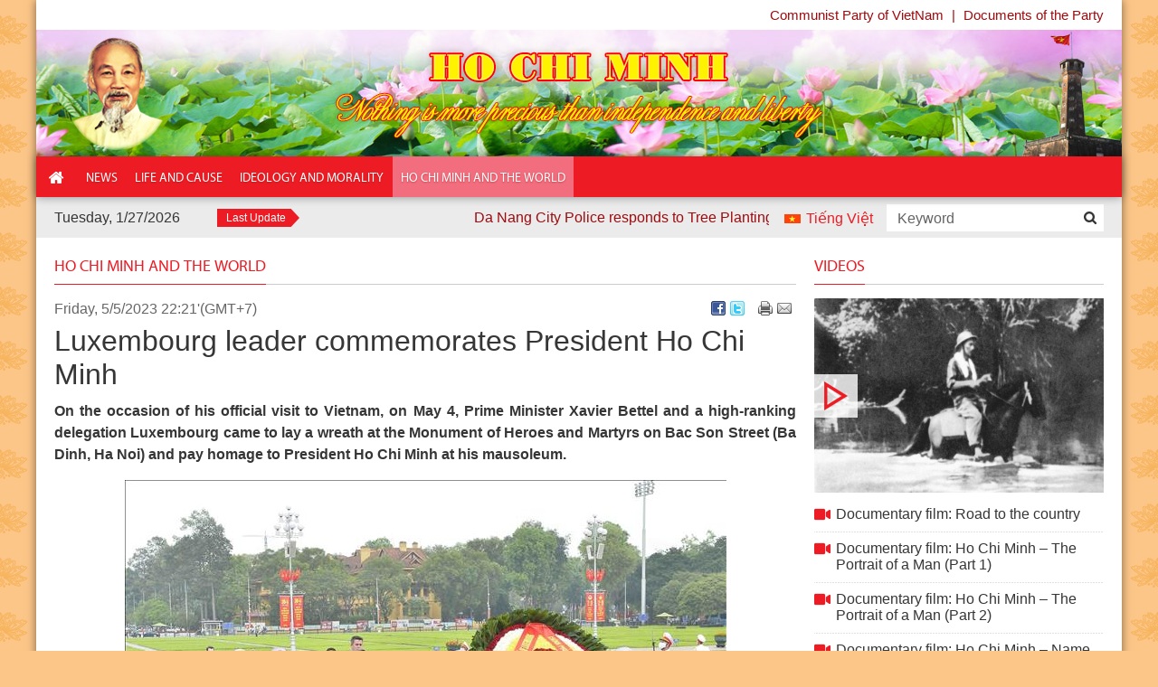

--- FILE ---
content_type: text/html; charset=utf-8
request_url: https://english.hochiminh.vn/ho-chi-minh-and-the-world/luxembourg-leader-commemorates-president-ho-chi-minh-1317
body_size: 13745
content:


<!DOCTYPE html>

<html xmlns="http://www.w3.org/1999/xhtml">
<head><title>
	Luxembourg leader commemorates President Ho Chi Minh | Ho Chi Minh
</title><meta name="viewport" content="initial-scale=1, minimum-scale=1, width=device-width" /><link href="/favicon.ico" rel="shortcut icon" type="image/x-icon" /><script src="/bundles/jquery?v=2u0aRenDpYxArEyILB59ETSCA2cfQkSMlxb6jbMBqf81"></script>

    <script src="/scripts/jquery.center.js" type="text/javascript"></script>
    <script src="/scripts/jquery.datepicker.min.js" type="text/javascript"></script>
    <script src="/scripts/jquery.cycle2.min.js" type="text/javascript"></script>    
<meta name="author" content="Copyright(c) 2018 Acomm(http://www.acomm.com.vn)" />
<meta name="owner" content="Báo điện tử Đảng Cộng Sản Việt Nam" />
<link href="/Skins/default/css/style.min.css" media="all" rel="stylesheet" type="text/css" />
<link href="/Skins/default/css/owl.carousel.min.css" media="all" rel="stylesheet" type="text/css" />
<link href="/Skins/default/css/owl.theme.default.css" media="all" rel="stylesheet" type="text/css" />
<meta property="og:type" content="article" />
<meta property="og:title" content="Luxembourg leader commemorates President Ho Chi Minh | Ho Chi Minh" />
<meta property="og:description" itemprop="keywords" content="On the occasion of his official visit to Vietnam, on May 4, Prime Minister Xavier Bettel and a high-ranking delegation Luxembourg came to lay a wreath at the Monument of Heroes and Martyrs on Bac Son Street (Ba Dinh, Ha Noi) and pay homage to President Ho Chi Minh at his mausoleum." />
<meta property="og:url" itemprop="url" content="https://english.hochiminh.vn/ho-chi-minh-and-the-world/luxembourg-leader-commemorates-president-ho-chi-minh-1317" />
<link rel="canonical" href="https://english.hochiminh.vn/ho-chi-minh-and-the-world/luxembourg-leader-commemorates-president-ho-chi-minh-1317" />
<meta property="og:image" itemprop="thumbnailUrl" content="https://english.hochiminh.vn:443/Uploads/2023/5/7/5/050523_vieng-HCM-2.jpg" />
<meta property="og:image:width" content="665" />
<meta property="og:image:height" content="475" />
<!-- Twitter Card -->
<meta name="twitter:card" content="summary" />
<meta name="twitter:site" content="@HoChiMinh" />
<meta property="twitter:title" content="Luxembourg leader commemorates President Ho Chi Minh | Ho Chi Minh" />
<meta property="twitter:description" content="On the occasion of his official visit to Vietnam, on May 4, Prime Minister Xavier Bettel and a high-ranking delegation Luxembourg came to lay a wreath at the Monument of Heroes and Martyrs on Bac Son Street (Ba Dinh, Ha Noi) and pay homage to President Ho Chi Minh at his mausoleum." />
<meta property="twitter:image" content="https://english.hochiminh.vn:443/Uploads/2023/5/7/5/050523_vieng-HCM-2.jpg" />
<!-- End Twitter Card -->

<meta name="description" content="On the occasion of his official visit to Vietnam, on May 4, Prime Minister Xavier Bettel and a high-ranking delegation Luxembourg came to lay a wreath at the Monument of Heroes and Martyrs on Bac Son Street (Ba Dinh, Ha Noi) and pay homage to President Ho Chi Minh at his mausoleum." /><meta name="keywords" content="On the occasion of his official visit to Vietnam, on May 4, Prime Minister Xavier Bettel and a high-ranking delegation Luxembourg came to lay a wreath at the Monument of Heroes and Martyrs on Bac Son Street (Ba Dinh, Ha Noi) and pay homage to President Ho Chi Minh at his mausoleum." /></head>
<body>
    <form method="post" action="./luxembourg-leader-commemorates-president-ho-chi-minh-1317" onsubmit="javascript:return WebForm_OnSubmit();" id="aspnetForm">
<div class="aspNetHidden">
<input type="hidden" name="__EVENTTARGET" id="__EVENTTARGET" value="" />
<input type="hidden" name="__EVENTARGUMENT" id="__EVENTARGUMENT" value="" />
<input type="hidden" name="__VIEWSTATE" id="__VIEWSTATE" value="WNSgS0O/k/3ToHCf1LLx3dN0KBXXJWEtLXU1hnsEaiOwLUUtVeeRyD87p9/J0YCL7MP9LkghIo7a4PeoxVjaBNvYavqVA0Pn3wIUdAo7fss=" />
</div>

<script type="text/javascript">
//<![CDATA[
var theForm = document.forms['aspnetForm'];
if (!theForm) {
    theForm = document.aspnetForm;
}
function __doPostBack(eventTarget, eventArgument) {
    if (!theForm.onsubmit || (theForm.onsubmit() != false)) {
        theForm.__EVENTTARGET.value = eventTarget;
        theForm.__EVENTARGUMENT.value = eventArgument;
        theForm.submit();
    }
}
//]]>
</script>


<script src="/WebResource.axd?d=pynGkmcFUV13He1Qd6_TZCZMQzr7R_WJmWVST896aQBLw-SG7weBaWg0mSoPln7L_H_-Scf13_BJG-8TkTiAeA2&amp;t=638628459619783110" type="text/javascript"></script>


<script type="text/javascript">
//<![CDATA[
function printStory() { print('/print/1317/luxembourg-leader-commemorates-president-ho-chi-minh'); }
//]]>
</script>

        <script src="/Scripts/jquery.marquee.min.js"></script>

        <script type="text/javascript">
            $(function () {
                $('#latestNews').marquee({
                    speed: 50,
                    gap: 50,
                    delayBeforeStart: 0,
                    direction: 'left',
                    duplicated: true,
                    pauseOnHover: true
                });
            });
        </script>

    
<script src="/ScriptResource.axd?d=nv7asgRUU0tRmHNR2D6t1MJ4TDZGPAoB-jxTQyezpV15M3c-Pb4Tssnb2CDvSXvH6MQ2othiuj0TuGmULHFL8RBfATkgr471TzqKRQDU7cfOsrOK_1r10-qoYy9jOLKoJUs-2uU5EoanMgQD_X8iBw2&amp;t=ffffffffc7a8e318" type="text/javascript"></script>
        <script src="/Scripts/owl.carousel.min.js"></script>
    
<script src="/ScriptResource.axd?d=NJmAwtEo3Ipnlaxl6CMhvq1YV1xzLWy0khn6QUsCXDbzoPpPUtyDdmYf2dX_D6vV0NpNpdUkuJ_nFH6niMwl33cgP38oAXp2CSTSrfKbmCOVJICQBvzV4c3ijfm6sMYU0ePqDfCsHSSdCOvE5GtXe7aN7zsyLqXE7QbhXs6oNd41&amp;t=2a9d95e3" type="text/javascript"></script>
<script src="/ScriptResource.axd?d=dwY9oWetJoJoVpgL6Zq8OCvvneaq7W-LZopaN_c09kFmwGtUtnzGe1XJPTJQoz7VfKmnBFUXxx5u09hdoqOpfBAxoLcBbo6KlLGmOebh5M-2no_BJsBes5YOYIT3VjxBGvcv8cVSqzO5kgUzBB-gVSIG1jBazuXO1hDO2kkI-lU1&amp;t=2a9d95e3" type="text/javascript"></script>
<script type="text/javascript">
//<![CDATA[
function WebForm_OnSubmit() {
if (typeof(ValidatorOnSubmit) == "function" && ValidatorOnSubmit() == false) return false;
return true;
}
//]]>
</script>

<div class="aspNetHidden">

	<input type="hidden" name="__VIEWSTATEGENERATOR" id="__VIEWSTATEGENERATOR" value="CA0B0334" />
	<input type="hidden" name="__EVENTVALIDATION" id="__EVENTVALIDATION" value="MetMTgDZBSln5FB+sZvvVABm5FUmUCY26Xk2ok6VqnnA7sudZbJ3bh5RyQjoZwB35yI0fcsWdj9iZTry/4RR0rDvY5VpynQxRqazS7eg5uKRoySVTjQBCsQzwYq+Z/JF5ddESGbztcM8AlO8iXUSd5qqQ3nTAXEFeAX9oRPnZZuqUtkYvcSnfi+CyhMSxWgN9DhFS8TKTH8ibvep4o27uoiatmdWBPpEq6Z00m6NWd+PKrMBbYCMTjN+O1TX9v7xGmKyllVDax7bTcSvi5YRz0WoCl2ynUeJS3/D2JkMr5/AjO55QpUo9BC3lt70dMV7G8JqQW3/p3zze3kZ1HmQ88TQrSHa8jozFR7V9zh1bnwdrJej/48HUaxV93U4KZj6NwFdmAR7qoQPxYW8u7qYiPFVzeXD3bii2xKeIGTZMEc=" />
</div>
        <script type="text/javascript">
//<![CDATA[
Sys.WebForms.PageRequestManager._initialize('scriptManager', 'aspnetForm', ['tPM9$commendPanel',''], [], [], 90, '');
//]]>
</script>

    

<div class="pagewrapper clearfix">
    <div class="pageheader clearfix">
        

<div class="topbar">
    
            <a href="https://dangcongsan.vn" target="_blank">Communist Party of VietNam</a>
        
            <span>|</span>
        
            <a href="https://tulieuvankien.dangcongsan.vn" target="_blank">Documents of the Party</a>
        
</div>

<div class="header-inner clearfix">
    <div class="header-logo"></div>
    <div class="header-text"><a href="/"></a></div>
</div>

<div class="nav">
    <a class="nav-home" href="/"></a>
    <a id="navOption" class="nav-option"></a>
</div>

<div id="pageNav" class="pagenav mobile">
    <div class="mlanguagebox mobile">
        <a href="http://hochiminh.vn" target="_blank">Tiếng Việt</a>
    </div>

    <div class="searchbox mobile">
        <input type="text" id="km" class="txt" />
        <input type="button" id="bm" class="btn" />
    </div>

    <div class="navbar clearfix">
        <ul>
<li class="first">
<a href="/index"><span>Home</span></a>
</li>
<li class="sep"></li>
<li>
<a href="/news"><span>News</span></a>
</li>
<li class="sep"></li>
<li>
<a href="/life-and-cause"><span>Life and cause</span></a>
</li>
<li class="sep"></li>
<li>
<a href="/ideology-and-morality"><span>Ideology and Morality</span></a>
</li>
<li class="sep"></li>
<li class="active">
<a href="/ho-chi-minh-and-the-world"><span>Ho Chi Minh and the World</span></a>
</li>
<li class="sep"></li>
<li>
<a href="/audio"><span>Audios</span></a>
</li>
<li class="sep"></li>
<li>
<a href="/photo"><span>Photos</span></a>
</li>
<li class="sep"></li>
<li>
<a href="/video"><span>Videos</span></a>
</li>
<li class="sep"></li>
<li>
<a href="/museum-3d"><span>Museum 3D</span></a>
</li>
<li class="sep"></li>
<li>
<a href="https://dangcongsan.vn" target="_blank"><span>Communist Party of VietNam</span></a>
</li>
<li class="sep"></li>
<li>
<a href="https://tulieuvankien.dangcongsan.vn" target="_blank"><span>Documents of the Party</span></a>
</li>
</ul>

    </div>
</div>

<div class="pagenav desktop">
    <div class="navbar clearfix">
        <ul>
<li class="first">
<a href="/index"><span>Home</span></a>
</li>
<li class="sep"></li>
<li>
<a href="/news"><span>News</span></a>
</li>
<li class="sep"></li>
<li>
<a href="/life-and-cause"><span>Life and cause</span></a>
</li>
<li class="sep"></li>
<li>
<a href="/ideology-and-morality"><span>Ideology and Morality</span></a>
</li>
<li class="sep"></li>
<li class="active">
<a href="/ho-chi-minh-and-the-world"><span>Ho Chi Minh and the World</span></a>
</li>
<li class="mobile sep"></li>
<li class="mobile">
<a href="https://dangcongsan.vn" target="_blank"><span>Communist Party of VietNam</span></a></li>
<li class="mobile sep"></li>
<li class="mobile">
<a href="https://tulieuvankien.dangcongsan.vn" target="_blank"><span>Documents of the Party</span></a></li>
</ul>

    </div>
</div>

<div class="subbar">
    <div class="hotbar">
        <div class="today">
            <span>
                Tuesday, 1/27/2026</span>
        </div>

        <div class="latest-news">
            <label>Last Update</label>
            <div id="latestNews" class="latest-news-inner">
                
                        <a href="/news/da-nang-city-police-responds-to-tree-planting-festival-launch-ceremony-2180">Da Nang City Police responds to Tree Planting Festival Launch Ceremony</a>
                    
                        <span></span>
                    
                        <a href="/news/contest-uncle-ho-and-children-children-and-uncle-ho-launched-2178">Contest “Uncle Ho and Children - Children and Uncle Ho” launched</a>
                    
                        <span></span>
                    
                        <a href="/news/sharing-for-community-life-2145">Sharing for community life</a>
                    
                        <span></span>
                    
                        <a href="/news/mai-chau-district-spreads-typical-examples-of-learning-and-following-uncle-ho-2177">Mai Chau District Spreads Typical Examples of Learning and Following Uncle Ho</a>
                    
                        <span></span>
                    
                        <a href="/news/story-of-painting-of-uncle-ho-with-children-in-the-capital-2176">Story of Painting of Uncle Ho with Children in the Capital</a>
                    
                        <span></span>
                    
                        <a href="/news/visiting-uncle-hos-memorial-site-in-van-xuan-2175">Visiting Uncle Ho&#39;s Memorial Site in Van Xuan</a>
                    
            </div>
        </div>

        <div class="languagebox">
            <a href="http://hochiminh.vn" target="_blank">Tiếng Việt</a>
        </div>
        <div class="searchbox">
            <input type="text" id="k" class="txt" />
            <input type="button" id="b" class="btn" />
        </div>
    </div>
</div>

<script type="text/javascript">
    $.fn.textInput = function (defvalue) {

        return this.each(function () {
            var target = $(this);
            if (target.val() == '') target.val(defvalue);

            target.unbind('focus').focus(function (e) {
                if (target.val() == defvalue) target.val('');
            });
            target.unbind('blur').blur(function (e) {
                if (target.val() == '') target.val(defvalue);
            });
        });
    }
</script>

<script type="text/javascript">
    function doSearch() {
        var url = '/home/search';
        var keyword = $('#k');
        if (keyword.val() != '' && keyword.val() != 'Keyword') {
            window.location = url + "?k=" + keyword.val();
        }
        else {
            window.location = url;
        }
    }
    function doMobiSearch() {
        var url = '/home/search';
        var keyword = $('#km');
        if (keyword.val() != '' && keyword.val() != 'Keyword') {
            window.location = url + "?k=" + keyword.val();
        }
        else {
            window.location = url;
        }
    }

    $('#k').keypress(function (e) {
        if (e.keyCode == 13) {
            doSearch();

            e.preventDefault();
        }
    });

    $('#km').keypress(function (e) {
        if (e.keyCode == 13) {
            doMobiSearch();

            e.preventDefault();
        }
    });


    $('#k').textInput('Keyword');
    $('#km').textInput('Keyword');

    $('#b').click(function (e) {
        doSearch();
    });

    $('#bm').click(function (e) {
        doMobiSearch();
    });

    $('#navOption').click(function () {
        $('#pageNav').toggleClass('active');
    });
</script>





    </div>
    
    <div class="zonepage clearfix">
        <div class="zonepage-l">
            

<div class="zonebar clearfix">
    <h1>
        <a href="/ho-chi-minh-and-the-world">Ho Chi Minh And The World</a>
    </h1>
    
</div>

<div class="storydetail clearfix">
    <div class="story_tools clearfix">
        <span class="story_date">Friday, 5/5/2023 22:21'(GMT+7)</span>

        <div class="story_shares">
            <a href="http://www.facebook.com/sharer/sharer.php?u=https%3a%2f%2fenglish.hochiminh.vn%2fho-chi-minh-and-the-world%2fluxembourg-leader-commemorates-president-ho-chi-minh-1317&t=Luxembourg+leader+commemorates+President+Ho+Chi+Minh" class="f" target="_blank" title="Facebook"></a>
<a href="https://twitter.com/intent/tweet?source=webclient&text=Luxembourg+leader+commemorates+President+Ho+Chi+Minh - https%3a%2f%2fenglish.hochiminh.vn%2fho-chi-minh-and-the-world%2fluxembourg-leader-commemorates-president-ho-chi-minh-1317" class="t" target="_blank" title="Twitter"></a>

            <a class="print" title='Print story' href="javascript:printStory()"></a>
            <a class="email" title='Send story' href="mailto:?subject=Luxembourg leader commemorates President Ho Chi Minh&body=https://english.hochiminh.vn/ho-chi-minh-and-the-world/luxembourg-leader-commemorates-president-ho-chi-minh-1317"></a>
        </div>
    </div>
    <div class="story_head clearfix">
        <span class="story_headline">Luxembourg leader commemorates President Ho Chi Minh</span>
    </div>    
    <div class="story_content clearfix">
        
        <div class="story_teaser"><p style="text-align: justify;"><span style="text-align: justify; font-family: Arial; font-size: 16px;">On the occasion of his official visit to Vietnam, on May 4, Prime Minister Xavier Bettel and a high-ranking delegation Luxembourg came to lay a wreath at the Monument of Heroes and Martyrs on Bac Son Street (Ba Dinh, Ha Noi) and pay homage to President Ho Chi Minh at his mausoleum.</span></p></div>        
        

        

        <div class="story_body">
            <p style="text-align: center;"><span style="font-family: Arial; font-size: 16px; color: #00b0f0;"><img alt="" src="/Uploads/2023/5/7/5/050523_vieng HCM 1.jpg" /></span></p>
<p style="text-align: center;"><span style="font-family: Arial; font-size: 16px; color: #00b0f0;">Prime Minister of Luxembourg Xavier Bettel pays homage to President Ho Chi Minh.</span></p>
<p style="text-align: center;"><span style="font-family: Arial; font-size: 16px; color: #00b0f0;"><img alt="" src="/Uploads/2023/5/7/5/050523_vieng HCM 2.jpg" /></span></p>
<p style="text-align: center;"><span style="font-family: Arial; font-size: 16px; color: #00b0f0;">Prime Minister of Luxembourg Xavier Bettel lays a wreath to commemorate President Ho Chi Minh.</span></p>
<p style="text-align: center;"><span style="font-family: Arial; font-size: 16px; color: #00b0f0;"><img alt="" src="/Uploads/2023/5/7/5/050523_vieng HCM 3.jpg" /></span></p>
<p style="text-align: center;"><span style="font-family: Arial; font-size: 16px; color: #00b0f0;">Prime Minister of Luxembourg Xavier Bettel commemorates President Ho Chi Minh.</span></p>
<p style="text-align: center;"><span style="font-family: Arial; font-size: 16px; color: #00b0f0;"><img alt="" src="/Uploads/2023/5/7/5/050523_vieng HCM 4.jpg" /></span></p>
<p style="text-align: center;"><span style="font-family: Arial; font-size: 16px; color: #00b0f0;">Prime Minister of Luxembourg Xavier Bettel visits the monument to Vietnamese heroes and martyrs.</span></p>
<p style="text-align: center;"><span style="font-family: Arial; font-size: 16px; color: #00b0f0;"><img alt="" src="/Uploads/2023/5/7/5/050523_vieng-HCM-5.jpg" /></span></p>
<p style="text-align: center;"><span style="font-family: Arial; font-size: 16px; color: #00b0f0;">Prime Minister of Luxembourg Xavier Bettel commemorates heroic martyrs.</span></p>
<p style="text-align: center;"><span style="font-family: Arial; font-size: 16px; color: #00b0f0;"><img alt="" src="/Uploads/2023/5/7/5/050523_vieng HCM 6.jpg" /><img alt="" src="/Uploads/2023/5/7/5/050523_vieng HCM 7.jpg" /></span></p>
<p style="text-align: center;"><span style="font-family: Arial; font-size: 16px; color: #00b0f0;">Prime Minister of Luxembourg Xavier Bettel commemorates heroic martyrs.</span></p>
            <p class="story_authors">
BTA (Photos: VNA)</p>

        </div>
    </div>
    <div class="story_likes clearfix">
        <ul>
<li>
<div class="fb-like" data-href="https://english.hochiminh.vn/ho-chi-minh-and-the-world/luxembourg-leader-commemorates-president-ho-chi-minh-1317" data-send="false" data-layout="button_count" data-show-faces="false"></div></li>
<li>
<a href="https://twitter.com/share" data-size="medium" class="twitter-share-button" data-url="https://english.hochiminh.vn/ho-chi-minh-and-the-world/luxembourg-leader-commemorates-president-ho-chi-minh-1317">Tweet</a></li>
</ul>

    </div>
    <div class="story_tags clearfix">
        <label>Tags:</label>
        
    </div>
</div>

<div class="hr"></div>



<div id="sendMask" class="dialogmask"></div>



<script type="text/javascript">
    function popupWindow(url, width, height) {
        var left = (screen.availWidth - width) / 2;
        var top = (screen.availHeight - height) / 2;

        var winDef = 'status=yes,resizable=yes,scrollbars=no,toolbar=no,location=no,fullscreen=no,titlebar=yes,height='.concat(height).concat(',').concat('width=').concat(width).concat(',');
        winDef = winDef.concat('top=' + top + ',left=' + left);
        open(url, '_blank', winDef);
    }

    function print(url) {
        popupWindow(url, 700, 450);
    }   
</script>

<script type="text/javascript">
    $('img', '.story_body').css('height', 'auto').css('max-width', '100%');
</script>





<div class="commentform clearfix">
    <h3><span>Comment</span></h3>
    <div class="field">
        <label>Your comment:(Max 1000 characters)</label>
        <div class="clearfix">
            <textarea name="PM9$txtBody" rows="6" cols="10" id="PM9_txtBody" style="height:80px;">
</textarea>
            <span id="PM9_rfvBody" style="display:none;"></span>
        </div>
    </div>
    <div class="bfield">
        <label id="lblCharacterCounter">Remaining: 1000 characters</label>
        <input id="btnSend" type="button" class="submit" value="Send" />
    </div>
</div>

<div id="PM9_commendPanel">
	
        

        

        <input type="submit" name="PM9$btnRefresh" value="" id="PM9_btnRefresh" style="display: none" />
    
</div>

<div class="hr"></div>


<input type="hidden" name="PM9$hddPageIndex" id="hddPageIndex" value="0" />
<input type="hidden" name="PM9$hddCaptcha" id="PM9_hddCaptcha" />

<div id="commentMask" class="dialogmask"></div>

<div id="pnlCommentDialog" class="dialogbox storydlg">
	
    <h3>
        <span>Comment form</span>
        <a></a>
    </h3>
    <div class="commentform dialogbox-i">
        <div class="commentform-i clearfix">
            <p>
                <div id="PM9_vsErrors" style="display:none;">

	</div>
            </p>
            <ul>
                <li>
                    <label>Fullname<span>*</span></label>
                    <input name="PM9$txtFullname" type="text" id="PM9_txtFullname" class="textbox" />
                    <span id="PM9_rfvFullname" style="display:none;"></span>
                </li>
                <li>
                    <label>Email<span>*</span></label>
                    <input name="PM9$txtEmail" type="text" id="PM9_txtEmail" class="textbox" />
                    <span id="PM9_rfvEmail" style="display:none;"></span>
                    <span id="PM9_revEmail" style="display:none;"></span>
                </li>
                <li>
                    <label>Secure code<span>*</span></label>
                    <input name="PM9$txtCaptcha" type="text" id="PM9_txtCaptcha" class="textbox" />
                    <span id="PM9_rfvCaptcha" style="display:none;"></span>
                </li>
                <li>
                    <img id="PM9_imgCaptcha" src="/Captcha.ashx?s=VURoeFhyRnh1WHc90" />
                </li>
            </ul>
            <div class="btns">
                <input type="button" name="PM9$btnSubmit" value="Submit" onclick="javascript:WebForm_DoPostBackWithOptions(new WebForm_PostBackOptions(&quot;PM9$btnSubmit&quot;, &quot;&quot;, true, &quot;CommentForm&quot;, &quot;&quot;, false, true))" id="PM9_btnSubmit" class="submit" />
                <input id="btnCancel" type="button" class="cancel" value='Cancel' />
            </div>
        </div>
    </div>

</div>

<script type="text/javascript">
    $('#PM9_txtBody').keyup(function (e) {
        var val = $('#PM9_txtBody').val();
        var len = val.length;
        var count = 0;
        if (len > 1000) {
            count = 0;
            $('#PM9_txtBody').val(val.substring(0, 1000));
        }
        else count = 1000 - len;

        $('#lblCharacterCounter').text('Remaining :' + count + " characters");
    });

    $('#btnSend').click(function (e) {
        if ($('#PM9_txtBody').val() == '') {
            alert('You must enter comment');
            return;
        }

        showCommentDialog();

        $('#pnlCommentDialog h3 a').unbind('click').click(function (e) {
            hideCommentDialog();
        });
    });
    $('#btnCancel').click(function (e) {
        hideCommentDialog();
    });
    function showCommentDialog() {
        $('#commentMask').show();
        $('#pnlCommentDialog').center();
    }
    function hideCommentDialog() {
        $('#commentMask').hide();
        $('#pnlCommentDialog').hide();
    }
    function CommentPageIndex(p) {
        $('#hddPageIndex').val(p);
        __doPostBack('PM9$btnRefresh', '');
    }
</script>


<div class="titlebar clearfix">
    <h1>
        <span>Other Stories</span>
    </h1>
</div>

<div class="storyothers clearfix">

    <div class="storyothers-i clearfix">
        <ul>
            
                    <li>
                        <a href="/ho-chi-minh-and-the-world/president-ho-chi-minh-lays-foundation-for-vietnam-latin-american-relationship-1305">President Ho Chi Minh lays foundation for Vietnam-Latin American relationship</a>
                    </li>
                
                    <li class="hsep"></li>
                
                    <li>
                        <a href="/ho-chi-minh-and-the-world/president-ho-chi-minhs-imprint-in-italy-marked-1295">President Ho Chi Minh’s imprint in Italy marked</a>
                    </li>
                
                    <li class="hsep"></li>
                
                    <li>
                        <a href="/ho-chi-minh-and-the-world/uncle-ho-relic-site-in-laos-upgraded-1294">Uncle Ho relic site in Laos upgraded</a>
                    </li>
                
                    <li class="hsep"></li>
                
                    <li>
                        <a href="/ho-chi-minh-and-the-world/copies-of-precious-artifacts-on-uncle-ho-presented-to-kim-lien-special-national-monument-1299">Copies of precious artifacts on Uncle Ho presented to Kim Lien Special National Monument</a>
                    </li>
                
                    <li class="hsep"></li>
                
                    <li>
                        <a href="/ho-chi-minh-and-the-world/australian-leader-commemorates-president-ho-chi-minh-1250">Australian leader commemorates President Ho Chi Minh</a>
                    </li>
                
                    <li class="hsep"></li>
                
                    <li>
                        <a href="/ho-chi-minh-and-the-world/ho-chi-minh-park-in-chile-to-be-rehabilitated-1251">Ho Chi Minh Park in Chile to be rehabilitated</a>
                    </li>
                
                    <li class="hsep"></li>
                
                    <li>
                        <a href="/ho-chi-minh-and-the-world/chilean-guest-honours-vietnamese-great-leader-1259">Chilean guest honours Vietnamese great leader</a>
                    </li>
                
                    <li class="hsep"></li>
                
                    <li>
                        <a href="/ho-chi-minh-and-the-world/foreign-scholars-admire-president-ho-chi-minhs-anti-racism-thoughts-1218">Foreign scholars admire President Ho Chi Minh&#39;s anti-racism thoughts</a>
                    </li>
                
                    <li class="hsep"></li>
                
                    <li>
                        <a href="/ho-chi-minh-and-the-world/statue-of-president-ho-chi-minh-to-be-completed-in-st-petersburg-1205">Statue of President Ho Chi Minh to be completed in St. Petersburg</a>
                    </li>
                
                    <li class="hsep"></li>
                
                    <li>
                        <a href="/ho-chi-minh-and-the-world/honoring-president-ho-chi-minh-at-unesco-headquarters-1178">Honoring President Ho Chi Minh at UNESCO headquarters</a>
                    </li>
                
        </ul>
    </div>
</div>



<div class="hr"></div>

        </div>
        <div class="zonepage-r">
            

<div class="titlebar clearfix">
    <h1>
        <a href="/video">Videos</a>
    </h1>
</div>

<div class="videobox clearfix">
    <div class="videobox-i clearfix">
        <div class="first">
            <div id="videoboxPlayer" class="videobox-player clearfix">
                <div class="avatar">
                    <a class="avatar" href="/video/ho-chi-minh/documentary-film-road-to-the-country-8" title="Documentary film: Road to the country">
<img alt="Documentary film: Road to the country" src="/Uploads/2018/10/2/14/HCM 105.jpg?sz=m"/><em></em>Documentary film: Road to the country
</a>
                </div>
            </div>            
        </div>
        <ul>
            
                    <li>
                        <a href="/video/ho-chi-minh/documentary-film-road-to-the-country-8" title="Documentary film: Road to the country">Documentary film: Road to the country</a>
                    </li>                        
                
                    <li class="sep"></li>
                
                    <li>
                        <a href="/video/ho-chi-minh/documentary-film-ho-chi-minh-the-portrait-of-a-man-part-1-11" title="Documentary film: Ho Chi Minh – The Portrait of a Man (Part 1)">Documentary film: Ho Chi Minh – The Portrait of a Man (Part 1)</a>
                    </li>                        
                
                    <li class="sep"></li>
                
                    <li>
                        <a href="/video/ho-chi-minh/documentary-film-ho-chi-minh-the-portrait-of-a-man-part-2-12" title="Documentary film: Ho Chi Minh – The Portrait of a Man (Part 2)">Documentary film: Ho Chi Minh – The Portrait of a Man (Part 2)</a>
                    </li>                        
                
                    <li class="sep"></li>
                
                    <li>
                        <a href="/video/ho-chi-minh/documentary-film-ho-chi-minh-name-beautiful-forever-2" title="Documentary film: Ho Chi Minh – Name Beautiful Forever">Documentary film: Ho Chi Minh – Name Beautiful Forever</a>
                    </li>                        
                
        </ul>
    </div>
</div>



<div class="hr"></div>


<div class="titlebar clearfix">
    <h1>
        <a href="/photo">Photos</a>
    </h1>
</div>

<div class="gallerybox clearfix">

    <div class="gallerybox-i clearfix">
        <div class="row display-flex">
            
                    <div class="col-xs-6">
                        <div class="gallerybox-item">
                            <a class="avatar" href="/photo/ho-chi-minh/documentary-photos-on-president-ho-chi-minh-and-the-world-5" title="Documentary photos on President Ho Chi Minh and the world">
<img alt="Documentary photos on President Ho Chi Minh and the world" src="/Uploads/2019/1/2/14/BH.2457_resize.jpg?sz=s"/><i></i>
</a>
                            <h2>
                                <a href="/photo/ho-chi-minh/documentary-photos-on-president-ho-chi-minh-and-the-world-5" title="Documentary photos on President Ho Chi Minh and the world">Documentary photos on President Ho Chi Minh and the world</a>
                            </h2>
                        </div>

                        <div class="hr"></div>
                    </div>
                
                    <div class="col-xs-6">
                        <div class="gallerybox-item">
                            <a class="avatar" href="/photo/ho-chi-minh/documentary-photos-on-president-ho-chi-minh-from-1954-1969-4" title="Documentary photos on President Ho Chi Minh from 1954 - 1969">
<img alt="Documentary photos on President Ho Chi Minh from 1954 - 1969" src="/Uploads/2019/1/2/14/Bac-Ho-viet-tho-tai-phu-CT.jpg?sz=s"/><i></i>
</a>
                            <h2>
                                <a href="/photo/ho-chi-minh/documentary-photos-on-president-ho-chi-minh-from-1954-1969-4" title="Documentary photos on President Ho Chi Minh from 1954 - 1969">Documentary photos on President Ho Chi Minh from 1954 - 1969</a>
                            </h2>
                        </div>

                        <div class="hr"></div>
                    </div>
                
                    <div class="col-xs-6">
                        <div class="gallerybox-item">
                            <a class="avatar" href="/photo/ho-chi-minh/documentary-photos-on-president-ho-chi-minh-from-1945-1954-3" title="Documentary photos on President Ho Chi Minh from 1945 - 1954">
<img alt="Documentary photos on President Ho Chi Minh from 1945 - 1954" src="/Uploads/2019/1/2/14/BH.21_resize.jpg?sz=s"/><i></i>
</a>
                            <h2>
                                <a href="/photo/ho-chi-minh/documentary-photos-on-president-ho-chi-minh-from-1945-1954-3" title="Documentary photos on President Ho Chi Minh from 1945 - 1954">Documentary photos on President Ho Chi Minh from 1945 - 1954</a>
                            </h2>
                        </div>

                        <div class="hr"></div>
                    </div>
                
                    <div class="col-xs-6">
                        <div class="gallerybox-item">
                            <a class="avatar" href="/photo/ho-chi-minh/documentary-photos-on-president-ho-chi-minh-from-1930-to-1945-2" title="Documentary photos on President Ho Chi Minh from 1930 to 1945">
<img alt="Documentary photos on President Ho Chi Minh from 1930 to 1945" src="/Uploads/2019/1/2/14/BH.3604_resize.jpg?sz=s"/><i></i>
</a>
                            <h2>
                                <a href="/photo/ho-chi-minh/documentary-photos-on-president-ho-chi-minh-from-1930-to-1945-2" title="Documentary photos on President Ho Chi Minh from 1930 to 1945">Documentary photos on President Ho Chi Minh from 1930 to 1945</a>
                            </h2>
                        </div>

                        <div class="hr"></div>
                    </div>
                
        </div>
    </div>
</div>






<div class="titlebar clearfix">
    <h1>
        <a href="/museum-3d">Museum 3D</a>
    </h1>
</div>

<div id="museumBox" class="museumbox owl-carousel owl-theme">

    
            <div class="museumbox-item clearfix">
                <a class="avatar" href="https://baotang.hochiminh.vn/" target="_blank" title="Ho Chi Minh Museum">
<img alt="Ho Chi Minh Museum" src="/Uploads/Images/Bao-tang-Ho-Chi-Minh.jpg"/>
</a>
                <h4>
                    <a href="https://baotang.hochiminh.vn/" target="_blank" title="Ho Chi Minh Museum">Ho Chi Minh Museum</a>
                </h4>

            </div>
        
            <div class="museumbox-item clearfix">
                <a class="avatar" href="https://phuchutich.hochiminh.vn/" target="_blank" title="Ho Chi Minh relic at the presidential place">
<img alt="Ho Chi Minh relic at the presidential place" src="/Uploads/Images/Khu-di-tich-Ho-Chi-Minh-tai-Phu-Chu-tich.jpg"/>
</a>
                <h4>
                    <a href="https://phuchutich.hochiminh.vn/" target="_blank" title="Ho Chi Minh relic at the presidential place">Ho Chi Minh relic at the presidential place</a>
                </h4>

            </div>
        
            <div class="museumbox-item clearfix">
                <a class="avatar" href="https://langsenkimlien.hochiminh.vn/" target="_blank" title="Kim Lien Vestiges Area">
<img alt="Kim Lien Vestiges Area" src="/Uploads/Images/Khu-di-tich-Lang-sen-Kim-Lien.jpg"/>
</a>
                <h4>
                    <a href="https://langsenkimlien.hochiminh.vn/" target="_blank" title="Kim Lien Vestiges Area">Kim Lien Vestiges Area</a>
                </h4>

            </div>
        
            <div class="museumbox-item clearfix">
                <a class="avatar" href="https://pacbo.hochiminh.vn/" target="_blank" title="Pac Bo Historical Site">
<img alt="Pac Bo Historical Site" src="/Uploads/Images/Khu-di-tich-Pac-Bo.jpg"/>
</a>
                <h4>
                    <a href="https://pacbo.hochiminh.vn/" target="_blank" title="Pac Bo Historical Site">Pac Bo Historical Site</a>
                </h4>

            </div>
        
            <div class="museumbox-item clearfix">
                <a class="avatar" href="https://bennharong.hochiminh.vn/" target="_blank" title="Dragon House Wharf">
<img alt="Dragon House Wharf" src="/Uploads/Images/Khu-di-tich-Ben-Nha-Rong.jpg"/>
</a>
                <h4>
                    <a href="https://bennharong.hochiminh.vn/" target="_blank" title="Dragon House Wharf">Dragon House Wharf</a>
                </h4>

            </div>
        
            <div class="museumbox-item clearfix">
                <a class="avatar" href="https://tantrao.hochiminh.vn/" target="_blank" title="Tan Trao - Tuyen Quang Historical Site">
<img alt="Tan Trao - Tuyen Quang Historical Site" src="/Uploads/Images/Khu-di-tich-Tan-Trao-Tuyen-Quang.jpg"/>
</a>
                <h4>
                    <a href="https://tantrao.hochiminh.vn/" target="_blank" title="Tan Trao - Tuyen Quang Historical Site">Tan Trao - Tuyen Quang Historical Site</a>
                </h4>

            </div>
        
            <div class="museumbox-item clearfix">
                <a class="avatar" href="https://atkdinhhoa.hochiminh.vn/" target="_blank" title="ATK Dinh Hoa Historical Site">
<img alt="ATK Dinh Hoa Historical Site" src="/Uploads/Images/ATKDinhHoa.jpg"/>
</a>
                <h4>
                    <a href="https://atkdinhhoa.hochiminh.vn/" target="_blank" title="ATK Dinh Hoa Historical Site">ATK Dinh Hoa Historical Site</a>
                </h4>

            </div>
        
            <div class="museumbox-item clearfix">
                <a class="avatar" href="https://k9dachong.hochiminh.vn/" target="_blank" title="Da Chong (K9) Historical Site">
<img alt="Da Chong (K9) Historical Site" src="/Uploads/Images/K9DaChong.jpg"/>
</a>
                <h4>
                    <a href="https://k9dachong.hochiminh.vn/" target="_blank" title="Da Chong (K9) Historical Site">Da Chong (K9) Historical Site</a>
                </h4>

            </div>
        
            <div class="museumbox-item clearfix">
                <a class="avatar" href="https://baotanghcmqk5.hochiminh.vn" title="Ho Chi Minh Museum 5th Military District Branch">
<img alt="Ho Chi Minh Museum 5th Military District Branch" src="/Uploads/Images/Bao-tang-Ho-Chi-Minh-chi-nhanh-quan-khu-5.jpg"/>
</a>
                <h4>
                    <a href="https://baotanghcmqk5.hochiminh.vn" title="Ho Chi Minh Museum 5th Military District Branch">Ho Chi Minh Museum 5th Military District Branch</a>
                </h4>

            </div>
        
            <div class="museumbox-item clearfix">
                <a class="avatar" href="https://so5chauvanliem.hochiminh.vn" title="Memorial house no. 5 Chau Van Liem">
<img alt="Memorial house no. 5 Chau Van Liem" src="/Uploads/Images/Di-tich-nha-so-5-Chau-Van-Liem.jpg"/>
</a>
                <h4>
                    <a href="https://so5chauvanliem.hochiminh.vn" title="Memorial house no. 5 Chau Van Liem">Memorial house no. 5 Chau Van Liem</a>
                </h4>

            </div>
        
            <div class="museumbox-item clearfix">
                <a class="avatar" href="https://48hangngang.hochiminh.vn" title="Memorial house No. 48 Hang Ngang">
<img alt="Memorial house No. 48 Hang Ngang" src="/Uploads/Images/Di-tich-lich-su-48-Hang-Ngang.jpg"/>
</a>
                <h4>
                    <a href="https://48hangngang.hochiminh.vn" title="Memorial house No. 48 Hang Ngang">Memorial house No. 48 Hang Ngang</a>
                </h4>

            </div>
        
            <div class="museumbox-item clearfix">
                <a class="avatar" href="https://vanphuc.hochiminh.vn" title="The memorial house of Uncle Ho in Van Phuc">
<img alt="The memorial house of Uncle Ho in Van Phuc" src="/Uploads/Images/Di-tich-nha-luu-niem-Bac-Ho-o-Van-Phuc.jpg"/>
</a>
                <h4>
                    <a href="https://vanphuc.hochiminh.vn" title="The memorial house of Uncle Ho in Van Phuc">The memorial house of Uncle Ho in Van Phuc</a>
                </h4>

            </div>
        
            <div class="museumbox-item clearfix">
                <a class="avatar" href="https://baotanghcmtthue.hochiminh.vn" title="Ho Chi Minh Museum Thua Thien Hue">
<img alt="Ho Chi Minh Museum Thua Thien Hue" src="/Uploads/Images/Bao-tang-Ho-Chi-Minh-Thua-Thien-Hue.jpg"/>
</a>
                <h4>
                    <a href="https://baotanghcmtthue.hochiminh.vn" title="Ho Chi Minh Museum Thua Thien Hue">Ho Chi Minh Museum Thua Thien Hue</a>
                </h4>

            </div>
        

</div>

<div class="hr"></div>

<div class="titlebar clearfix">
    <h1>
        <a href="/audio">Audios</a>
    </h1>
</div>

<div class="homeaudiobox clearfix">
    <div class="row display-flex">
        
                <div class="col-xs-12">
                    <div class="homeaudiobox-item">
                        <a href="/audio/ho-chi-minh/president-ho-chi-minh-read-the-appeal-for-national-resistance-war-against-the-us-july-17th-1966-6" title="President Ho Chi Minh read the appeal for national resistance war against the US (July 17th, 1966).">President Ho Chi Minh read the appeal for national resistance war against the US (July 17th, 1966).</a>
                    </div>
                    <div class="hsep"></div>
                </div>
            
                <div class="col-xs-12">
                    <div class="homeaudiobox-item">
                        <a href="/audio/ho-chi-minh/president-ho-chi-minh-spoke-at-the-3rd-national-womens-congress-march-9th-1960-5" title="President Ho Chi Minh spoke at the 3rd National Women’s Congress (March 9th, 1960)">President Ho Chi Minh spoke at the 3rd National Women’s Congress (March 9th, 1960)</a>
                    </div>
                    <div class="hsep"></div>
                </div>
            
                <div class="col-xs-12">
                    <div class="homeaudiobox-item">
                        <a href="/audio/ho-chi-minh/president-ho-chi-minh-presented-a-speech-at-the-30th-anniversary-of-the-communist-party-of-vietnam-february-3rd-1930-february-3rd-1960-on-4" title="President Ho Chi Minh presented a speech at the 30th anniversary of the Communist Party of Vietnam (February 3rd, 1930 – February 3rd, 1960) on January 5th, 1960, in Hanoi.">President Ho Chi Minh presented a speech at the 30th anniversary of the Communist Party of Vietnam (February 3rd, 1930 – February 3rd, 1960) on January 5th, 1960, in Hanoi.</a>
                    </div>
                    <div class="hsep"></div>
                </div>
            
                <div class="col-xs-12">
                    <div class="homeaudiobox-item">
                        <a href="/audio/ho-chi-minh/president-ho-chi-minh-spoke-at-a-meeting-of-the-hanoi-municipal-peoples-council-after-the-11th-session-of-the-1st-national-assembly-to-pass-3" title="President Ho Chi Minh spoke at a meeting of the Hanoi municipal People’s Council, after the 11th session of the 1st National Assembly to pass the new Constitution (December 31st, 1959).">President Ho Chi Minh spoke at a meeting of the Hanoi municipal People’s Council, after the 11th session of the 1st National Assembly to pass the new Constitution (December 31st, 1959).</a>
                    </div>
                    <div class="hsep"></div>
                </div>
            
                <div class="col-xs-12">
                    <div class="homeaudiobox-item">
                        <a href="/audio/ho-chi-minh/president-ho-chi-minh-read-appeal-for-national-resistance-december-19th-1946-2" title="President Ho Chi Minh read appeal for national resistance (December 19th, 1946)">President Ho Chi Minh read appeal for national resistance (December 19th, 1946)</a>
                    </div>
                    <div class="hsep"></div>
                </div>
            
    </div>

</div>





<div class="titlebar clearfix">
    <h1>
        <span>Latest stories</span>
    </h1>
</div>

<div class="topstory clearfix">
    
    <div class="topstory-i clearfix">
        <ul>
    
            <li>
                <a class="avatar" href="/news/da-nang-city-police-responds-to-tree-planting-festival-launch-ceremony-2180" title="Da Nang City Police responds to Tree Planting Festival Launch Ceremony">
<img alt="Da Nang City Police responds to Tree Planting Festival Launch Ceremony" src="/Uploads/2025/2/5/21/tin-4.jpg?sz=t"/>
</a>
                <a href="/news/da-nang-city-police-responds-to-tree-planting-festival-launch-ceremony-2180">Da Nang City Police responds to Tree Planting Festival Launch Ceremony</a>

            </li>
        
            <li class="hsep"></li>
        
            <li>
                <a class="avatar" href="/news/contest-uncle-ho-and-children-children-and-uncle-ho-launched-2178" title="Contest “Uncle Ho and Children - Children and Uncle Ho” launched">
<img alt="Contest “Uncle Ho and Children - Children and Uncle Ho” launched" src="/Uploads/2025/2/7/20/190225_cuoc-thi-Thieru-nhi-vs-Bac.jpg?sz=t"/>
</a>
                <a href="/news/contest-uncle-ho-and-children-children-and-uncle-ho-launched-2178">Contest “Uncle Ho and Children - Children and Uncle Ho” launched</a>

            </li>
        
            <li class="hsep"></li>
        
            <li>
                <a class="avatar" href="/news/sharing-for-community-life-2145" title="Sharing for community life">
<img alt="Sharing for community life" src="/Uploads/2025/2/5/20/tin-30.jpg?sz=t"/>
</a>
                <a href="/news/sharing-for-community-life-2145">Sharing for community life</a>

            </li>
        
            <li class="hsep"></li>
        
            <li>
                <a class="avatar" href="/news/mai-chau-district-spreads-typical-examples-of-learning-and-following-uncle-ho-2177" title="Mai Chau District Spreads Typical Examples of Learning and Following Uncle Ho">
<img alt="Mai Chau District Spreads Typical Examples of Learning and Following Uncle Ho" src="/Uploads/2025/2/5/20/tin-8.jpg?sz=t"/>
</a>
                <a href="/news/mai-chau-district-spreads-typical-examples-of-learning-and-following-uncle-ho-2177">Mai Chau District Spreads Typical Examples of Learning and Following Uncle Ho</a>

            </li>
        
            <li class="hsep"></li>
        
            <li>
                
                <a href="/news/story-of-painting-of-uncle-ho-with-children-in-the-capital-2176">Story of Painting of Uncle Ho with Children in the Capital</a>

            </li>
        
        </ul>
    </div>
</div>



<div class="hr"></div>

<div class="titlebar clearfix">
    <h1>
        <span>Web Links</span>
    </h1>
</div>

<div class="weblinkbox clearfix">    
    <div class="weblinkbox-i clearfix">
        <select name="PM21$ddlWebLink" id="PM21_ddlWebLink">
	<option value="">Web Links</option>
	<option value="http://en.dangcongsan.vn">Communist Party of Vietnam Online Newspaper</option>
	<option value="http://www.tapchicongsan.org.vn">Communist Review</option>
	<option value="http://www.nhandan.com.vn">People Online Newspaper</option>
	<option value="http://www.chinhphu.vn">Government Portal</option>
	<option value="http://vnanet.vn">Vietnam+</option>
	<option value="http://www.baotanghochiminh.vn">Ho Chi Minh Museum</option>

</select>
    </div>
</div>

<div class="hr"></div>

<script type="text/javascript">
    $('#PM21_ddlWebLink').change(function () {
        var val = $(this).val();
        if (val != '') window.open(val);
    });
</script>
        </div>
    </div>
    <div class="pagefooter clearfix">
        


<div class="footer-inner clearfix">
    <div class="footer-c">
        <div class="row">
            <div class="col-sm-6">

                <div class="footer-l">
                    <b>MANAGING AGENCY: THE OFFICE OF THE PARTY CENTRAL COMMITTEE.</b>
                    <br />
                    <b>© Digital Transformation - Cipher Department</b>
                    <br />
                    Address: 1A Hung Vuong str, Ba Dinh dist, Hanoi, Vietnam
                    <br />
                    
                    Email: toasoan@dangcongsan.vn
                    <br />
                    
                    <a class="powerdby" href="http://acomm.vn" target="_blank">Designed by Acomm</a>
                </div>

            </div>
            <div class="col-sm-6">

                
            </div>
        </div>
    </div>
</div>

<div class="pagegotop clearfix">
    <a id="goTop" class="gotop"></a>
</div>

<script type="text/javascript">
    $(document).ready(function () {
        $('#goTop').fadeOut();
        $(window).scroll(function () {
            if ($(window).scrollTop() != 0) {
                $('#goTop').fadeIn();
            } else {
                $('#goTop').fadeOut();
            }
        });
        $('#goTop').click(function () {
            $('html, body').animate({ scrollTop: 0 }, 500);
        });
    });
</script>

    </div>
</div>

<div id="fb-root"></div>
<script type="text/javascript">
    (function (d, s, id) {
        var js, fjs = d.getElementsByTagName(s)[0];
        if (d.getElementById(id)) return;
        js = d.createElement(s); js.id = id;
        js.src = "//connect.facebook.net/en_US/all.js#xfbml=1";
        fjs.parentNode.insertBefore(js, fjs);
    }(document, 'script', 'facebook-jssdk'));
</script>
<script type="text/javascript">
    !function (d, s, id) { var js, fjs = d.getElementsByTagName(s)[0]; if (!d.getElementById(id)) { js = d.createElement(s); js.id = id; js.src = "//platform.twitter.com/widgets.js"; fjs.parentNode.insertBefore(js, fjs); } }(document, "script", "twitter-wjs");
</script>

<script type="text/javascript">
//<![CDATA[
var Page_ValidationSummaries =  new Array(document.getElementById("PM9_vsErrors"));
var Page_Validators =  new Array(document.getElementById("PM9_rfvBody"), document.getElementById("PM9_rfvFullname"), document.getElementById("PM9_rfvEmail"), document.getElementById("PM9_revEmail"), document.getElementById("PM9_rfvCaptcha"));
//]]>
</script>

<script type="text/javascript">
//<![CDATA[
var PM9_rfvBody = document.all ? document.all["PM9_rfvBody"] : document.getElementById("PM9_rfvBody");
PM9_rfvBody.controltovalidate = "PM9_txtBody";
PM9_rfvBody.errormessage = "Bạn hãy nhập ý kiến của bạn";
PM9_rfvBody.display = "None";
PM9_rfvBody.validationGroup = "CommentForm";
PM9_rfvBody.evaluationfunction = "RequiredFieldValidatorEvaluateIsValid";
PM9_rfvBody.initialvalue = "";
var PM9_vsErrors = document.all ? document.all["PM9_vsErrors"] : document.getElementById("PM9_vsErrors");
PM9_vsErrors.showmessagebox = "True";
PM9_vsErrors.showsummary = "False";
PM9_vsErrors.validationGroup = "CommentForm";
var PM9_rfvFullname = document.all ? document.all["PM9_rfvFullname"] : document.getElementById("PM9_rfvFullname");
PM9_rfvFullname.controltovalidate = "PM9_txtFullname";
PM9_rfvFullname.errormessage = "You must enter your fullname";
PM9_rfvFullname.display = "None";
PM9_rfvFullname.validationGroup = "CommentForm";
PM9_rfvFullname.evaluationfunction = "RequiredFieldValidatorEvaluateIsValid";
PM9_rfvFullname.initialvalue = "";
var PM9_rfvEmail = document.all ? document.all["PM9_rfvEmail"] : document.getElementById("PM9_rfvEmail");
PM9_rfvEmail.controltovalidate = "PM9_txtEmail";
PM9_rfvEmail.errormessage = "You must enter your email";
PM9_rfvEmail.display = "None";
PM9_rfvEmail.validationGroup = "CommentForm";
PM9_rfvEmail.evaluationfunction = "RequiredFieldValidatorEvaluateIsValid";
PM9_rfvEmail.initialvalue = "";
var PM9_revEmail = document.all ? document.all["PM9_revEmail"] : document.getElementById("PM9_revEmail");
PM9_revEmail.controltovalidate = "PM9_txtEmail";
PM9_revEmail.errormessage = "Invalid email";
PM9_revEmail.display = "None";
PM9_revEmail.validationGroup = "CommentForm";
PM9_revEmail.evaluationfunction = "RegularExpressionValidatorEvaluateIsValid";
PM9_revEmail.validationexpression = "\\w+([-+.\']\\w+)*@\\w+([-.]\\w+)*\\.\\w+([-.]\\w+)*";
var PM9_rfvCaptcha = document.all ? document.all["PM9_rfvCaptcha"] : document.getElementById("PM9_rfvCaptcha");
PM9_rfvCaptcha.controltovalidate = "PM9_txtCaptcha";
PM9_rfvCaptcha.errormessage = "You must enter secure code";
PM9_rfvCaptcha.display = "None";
PM9_rfvCaptcha.validationGroup = "CommentForm";
PM9_rfvCaptcha.evaluationfunction = "RequiredFieldValidatorEvaluateIsValid";
PM9_rfvCaptcha.initialvalue = "";
//]]>
</script>


<script type="text/javascript">
//<![CDATA[

var Page_ValidationActive = false;
if (typeof(ValidatorOnLoad) == "function") {
    ValidatorOnLoad();
}

function ValidatorOnSubmit() {
    if (Page_ValidationActive) {
        return ValidatorCommonOnSubmit();
    }
    else {
        return true;
    }
}
        
(function(id) {
    var e = document.getElementById(id);
    if (e) {
        e.dispose = function() {
            Array.remove(Page_ValidationSummaries, document.getElementById(id));
        }
        e = null;
    }
})('PM9_vsErrors');
//]]>
</script>

        <script type="text/javascript">
            $(document).ready(function () {
                $("#museumBox").owlCarousel({
                    items: 2,
                    loop: true,
                    margin: 10,
                    autoplay: true,
                    autoplayTimeout: 2000,
                    autoplayHoverPause: true,
                    nav: true,
                    dots: false,
                    responsive: {
                        0: {
                            items: 1
                        },
                        320: {
                            items: 2,
                            margin: 10,
                        },
                        768: {
                            items: 3,
                            margin: 10,
                        },
                        1000: {
                            items: 1,
                            margin: 10,
                        }
                    }
                });
            });
        </script>

    
<script type="text/javascript">
//<![CDATA[

document.getElementById('PM9_rfvBody').dispose = function() {
    Array.remove(Page_Validators, document.getElementById('PM9_rfvBody'));
}

document.getElementById('PM9_rfvFullname').dispose = function() {
    Array.remove(Page_Validators, document.getElementById('PM9_rfvFullname'));
}

document.getElementById('PM9_rfvEmail').dispose = function() {
    Array.remove(Page_Validators, document.getElementById('PM9_rfvEmail'));
}

document.getElementById('PM9_revEmail').dispose = function() {
    Array.remove(Page_Validators, document.getElementById('PM9_revEmail'));
}

document.getElementById('PM9_rfvCaptcha').dispose = function() {
    Array.remove(Page_Validators, document.getElementById('PM9_rfvCaptcha'));
}
//]]>
</script>
</form>

</body>
</html>


--- FILE ---
content_type: text/css
request_url: https://english.hochiminh.vn/Skins/default/css/style.min.css
body_size: 20841
content:
html,body,body div,span,object,iframe,h1,h2,h3,h4,h5,h6,p,blockquote,pre,abbr,address,cite,code,del,dfn,em,img,ins,kbd,q,samp,small,strong,sub,/*sup,*/ var,b,i,dl,dt,dd,ol,ul,li,fieldset,form,label,legend,caption,article,aside,figure,footer,header,hgroup,menu,nav,section,time,mark,audio,video{margin:0;padding:0;border:0;outline:0;font-size:100%;vertical-align:baseline;background:transparent}table,tbody,tfoot,thead,tr,th,td{margin:0;padding:0;outline:0;font-size:100%;vertical-align:middle;background:transparent}article,aside,figure,footer,header,hgroup,nav,section{display:block}html{font-size:100%;-webkit-overflow-scrolling:touch;-webkit-tap-highlight-color:#fff;-webkit-text-size-adjust:100%;-ms-text-size-adjust:100%}body{font-family:Arial,"Helvetica Neue",Helvetica,sans-serif;color:#000;font-size:16px;background:url(../images/body-bg.png) #fdc689 repeat center center}a{text-decoration:none;outline:none;color:#000}a:hover{text-decoration:none;color:#ed1c24}a:active{-webkit-tap-highlight-color:rgba(0,0,0,0);-webkit-tap-highlight-color:transparent}a img{border:none}input,select,textarea{outline:none;font-family:Arial;font-size:16px}@font-face{font-family:'MyriadProSemibold';src:url(../fonts/myriadpro-semibold_opentype-webfont.eot);src:url(../fonts/myriadpro-semibold_opentype-webfont.eot?#iefix) format("embedded-opentype"),url(../fonts/myriadpro-semibold_opentype-webfont.woff) format("woff"),url(../fonts/myriadpro-semibold_opentype-webfont.ttf) format("truetype"),url(../fonts/myriadpro-semibold_opentype-webfont.svg#MyriadProSemibold) format("svg");font-weight:400;font-style:normal}@font-face{font-family:'MyriadProLight';src:url(../fonts/myriadpro-light-webfont.eot);src:url(../fonts/myriadpro-light-webfont.eot?#iefix) format("embedded-opentype"),url(../fonts/myriadpro-light-webfont.woff) format("woff"),url(../fonts/myriadpro-light-webfont.ttf) format("truetype"),url(../fonts/myriadpro-light-webfont.svg#MyriadProLight) format("svg");font-weight:400;font-style:normal}@font-face{font-family:MyriadProRegular;src:url(../fonts/myriadpro-regular-webfont.eot);src:url(../fonts/myriadpro-regular-webfont.eot?#iefix) format("embedded-opentype"),url(../fonts/myriadpro-regular-webfont.woff) format("woff"),url(../fonts/myriadpro-regular-webfont.ttf) format("truetype"),url(../fonts/myriadpro-regular-webfont.svg#MyriadProRegular) format("svg");font-weight:400;font-style:normal}.pagepopup{clear:both;background-color:#FFF}.pagewrapper{clear:both;margin:0 auto;width:1200px;background-color:#FFF;box-shadow:0 0 10px 0 rgba(0,0,0,0.5)}.pageheader{clear:both}.pagefooter{clear:both;border-top:#da251c 3px solid}.pagesitepath,.pagepath{clear:both;margin:0 auto;margin-bottom:15px;background-color:#EDEDED}.pageslider{clear:both;margin:0 auto;width:1200px;padding:0;position:relative;z-index:0;margin-bottom:10px}.homepage{clear:both;margin:0 auto;width:1200px;padding:20px 0}.homepage-l{width:820px;float:left;min-height:200px;margin-left:20px}.homepage-r{width:320px;float:right;min-height:200px;margin-right:20px}.zonepage{clear:both;margin:0 auto;width:1200px;padding:20px 0}.zonepage-l{float:left;min-height:200px;width:820px;padding:0;background-color:#FFF;margin-left:20px}.zonepage-r{width:320px;float:right;min-height:200px;margin-right:20px}.docpage{clear:both;margin:0 auto;width:1200px;padding:20px 0}.docpage-l{float:left;min-height:200px;width:820px;padding:0;background-color:#FFF;margin-left:20px}.docpage-r{width:320px;float:right;min-height:200px;margin-right:20px}.contentpage{clear:both;margin:0 auto;width:1200px;padding:20px 0}.contentpage-c{clear:both;min-height:200px;background-color:#FFF;padding:0 20px}.gallerypage{clear:both;margin:0 auto;width:1200px;padding:20px 0}.gallerypage-c{clear:both;min-height:200px;background-color:#FFF;padding:0 20px}.searchbox{position:absolute;z-index:0;right:0;top:50%;margin-top:-15px;background:url(../images/searchbox-bg.png) no-repeat right center;width:300px;height:30px;overflow:hidden}.searchbox input{background:none;border:0;outline:0}.searchbox input.txt{float:left;width:260px;height:30px;line-height:30px;text-indent:10px;color:#646464}.searchbox input.btn{float:right;width:30px;height:30px;cursor:pointer}.searchbox.mobile{display:none;top:50px;right:10px;left:10px;width:auto;height:28px;border:#EDEDED 1px solid;margin:0;background:url(../images/searchbox-bg.png) #FFF no-repeat right center;box-sizing:border-box}.searchbox.mobile input.txt{width:200px;height:28px}.searchbox.mobile input.btn{width:28px;height:28px}.topbar{clear:both;text-align:right;color:#9e0b0f;min-height:30px;padding-right:20px;font-size:15px}.topbar a{display:inline-block;padding:8px 0;color:#9e0b0f}.topbar span{display:inline-block;padding:8px 5px}.latest-news{position:absolute;z-index:0;height:40px;line-height:40px;overflow:hidden}.latest-news label{position:absolute;z-index:1;top:50%;margin-top:-10px;left:30px;display:inline-block;height:20px;line-height:20px;background-color:#ed1c24;font-size:12px;padding:0 15px 0 10px;color:#FFF;opacity:1}.latest-news label:after{position:absolute;z-index:1;top:0;right:-5px;content:"";display:inline-block;width:10px;height:20px;line-height:20px;background:url(../images/latest-news.png) #EBEBEB no-repeat right top;font-size:1px;overflow:hidden;border-right:#EBEBEB 5px solid}.latest-news a{display:inline-block;color:#9e0b0f;opacity:1}.latest-news a:hover{color:#ed1c24}.latest-news span{display:inline-block;padding:0 10px}.latest-news-inner{position:absolute;z-index:0;left:120px;right:40px;top:0;bottom:0;overflow:hidden}.mlanguagebox{position:absolute;z-index:1;left:0;top:0;width:100%;height:40px;line-height:40px;background-color:#ebebeb}.mlanguagebox a{background:url(../images/vietnamese.png) no-repeat left center;margin-left:10px;padding-left:24px;color:#ed1c24;display:inline-block}.header-inner{clear:both;margin:0 auto;width:1200px;height:140px;position:relative;z-index:0;background-color:#ed1c24;background:url(../images/header-bg.jpg) #ed1c24 no-repeat right center;-moz-background-size:auto auto;-webkit-background-size:auto auto;background-size:auto auto}.header-logo{position:absolute;z-index:1;left:40px;top:0;width:100px;height:125px;background:url(../images/logo.png) no-repeat left center}.header-logo a{float:left;width:100%;height:100%}.header-text{position:absolute;z-index:1;left:50%;top:50%;width:544px;height:105px;margin-left:-272px;margin-top:-52px;background:url(../images/header-text.png) no-repeat center center}.header-text a{float:left;width:100%;height:100%}.pagenav{clear:both;background-color:#ed1c24}.desktop{display:block}.mobile{display:none}.nav{clear:both;height:auto;padding:0;position:relative;z-index:0;background-color:#ed1c24;box-shadow:0 0 10px 0 rgba(0,0,0,0.4);position:relative;z-index:1}.nav-home{display:none;position:absolute;top:4px;left:6px;width:32px;height:32px;background:url(../images/navbar-home.png) no-repeat center center;cursor:pointer}.nav-contact{position:absolute;top:4px;left:38px;width:32px;height:32px;background:url(../images/navbar-contact.png) no-repeat center center;cursor:pointer}.nav-sitemap{position:absolute;top:4px;left:70px;width:32px;height:32px;background:url(../images/navbar-sitemap.png) no-repeat center center;cursor:pointer}.nav-option{display:none;position:absolute;top:4px;right:6px;width:32px;height:32px;background:url(../images/navbar-option.png) no-repeat center center;cursor:pointer}.navbar{clear:both;display:block;width:1200px;margin:0 auto;padding:0;color:#FFF}.navbar:after{clear:both;content:".";display:block;height:0;visibility:hidden;line-height:0;font-size:1px;overflow:hidden}.navbar ul{clear:both;float:left;width:100%;list-style:none;height:auto}.navbar ul li{float:left;margin-right:1px}.navbar ul li.last{margin-right:0}.navbar ul li.sep{display:none;width:0;margin-right:0}.navbar ul li a{display:block;text-align:center;clear:both;color:#FFF;font-weight:400;text-transform:uppercase;max-height:45px;overflow:hidden;font-size:14px;font-family:MyriadProRegular;text-shadow:0 1px 2px rgba(158,11,15,0.4)}.navbar ul li span{display:block;padding:12px 9px}.navbar ul li.first a{width:45px;height:45px;margin-right:0;background:url(../images/home-icon.png) no-repeat center center}.navbar ul li.first a span{display:none}.navbar ul li.first:hover a{background:url(../images/home-icon.png) #f26d7d no-repeat center center}.navbar li.active > a,.navbar li:hover > a{background-color:#f26d7d;color:#FFF}.navbar li.first.active > a{background:url(../images/home-icon.png) #f26d7d no-repeat center center}.navbar li ul{display:none;position:absolute;z-index:10;width:220px;height:auto}.navbar li:hover ul{display:block;background:none;background-color:#ed1c24}.navbar li li{display:block;width:100%;clear:both;background:none;height:auto;border-top:#f26d7d 1px solid}.navbar li li a{display:block;text-transform:none;font-weight:400;background:none;margin:0;padding:0;color:#FFF;font-family:MyriadProRegular;height:auto;max-height:none}.navbar li li span{display:block;padding:8px 10px;margin:0;background:none;font-weight:400}.navbar li li.active > a,.navbar li li:hover > a{color:#FFF;text-transform:none;background-color:#f26d7d}.navbar li li:hover > a span{background:none}.subbar{clear:both;margin:0 auto;width:1200px;background-color:#ebebeb}.hotbar{clear:both;margin:0 20px;position:relative;z-index:0;height:45px;overflow:hidden}.today{float:left;padding:16px 0;color:#363636}.languagebox{position:absolute;z-index:0;top:50%;margin-top:-14px;right:250px}.languagebox a{background:url(../images/vietnamese.png) no-repeat left center;margin-left:10px;padding:5px 5px 5px 24px;color:#ed1c24;display:inline-block}.pagefootnav{clear:both;background-color:#ed1c24}.messageform{clear:both}.messageform h1{color:#FFF;text-transform:uppercase;font-weight:400;font-size:18px;font-family:MyriadProRegular;margin-bottom:15px}.messageform ul{clear:both;float:left;width:100%;list-style:none}.messageform ul li{clear:both;float:left;width:100%;margin-bottom:15px}.messageform ul li.last{margin-bottom:0}.messageform input{outline:0;border:0;background-color:#FFF;color:#000;font-size:16px;margin-left:-5px}.messageform .textbox{padding:8px 5px;width:100%;text-indent:10px}.messageform .textarea{width:100%;padding:8px 5px;background-color:#FFF;height:100px;overflow:hidden;outline:0;border:0;background-color:#FFF;color:#000;margin-left:-5px}.messageform .textarea textarea{font-size:16px;outline:0;border:0;width:100%;height:100px;text-indent:10px}.messageform .submit{width:100px;height:36px;background-color:#ed1c24;color:#FFF;text-transform:uppercase}.footmessage-i{clear:both;padding:0 5px;overflow:hidden}.footer-inner{clear:both;margin:0 auto;width:1200px;color:#363636}.footer-c{padding:10px 20px;font-size:15px}.footer-l{line-height:1.5;text-align:left}.footer-l a{color:#ed1c24}.footer-r{line-height:1.5;text-align:right}.dialog{display:none;position:absolute;z-index:100;width:640px;height:480px;background-color:#FFF;color:#000;border:#D1D1D1 5px solid}.dialog-t{clear:both;height:30px;background-color:#ed1c24}.dialog-t span{float:left;color:#FFF;text-transform:uppercase;padding:5px 10px 10px;font-weight:700}.dialog-t a{float:right;width:16px;height:16px;margin:7px;background:url(../images/close.png) no-repeat center center}.dialog-i{clear:both;padding:10px;color:#FFF;position:relative}.datapager{clear:both;line-height:42px;text-align:center}.datapager a:hover{background:#ed1c24;color:#fff}.datapager a:link,.datapager a:visited,.datapager a:hover,.datapager a:active{text-decoration:none;color:#000;background:#EDEDED;padding:8px 12px;cursor:pointer}.datapager span{color:#000;padding:8px 12px}.datapager a:hover,.datapager span.active{background:#ed1c24;color:#fff}.hsep{clear:both;float:none;overflow:hidden;font-size:1px;height:1px}.hr{clear:both;overflow:hidden;font-size:1px;height:20px}.hr10{clear:both;overflow:hidden;font-size:1px;height:10px}.sepline{clear:both;float:none;margin:0;padding:0;font-size:1px;height:20px;background:url(../images/dashdot-grey.png) repeat-x left center}.hsep{clear:both;float:none;margin:0;padding:0;font-size:1px;height:20px}.tal{text-align:left}.tar{text-align:right}.fl{float:left}.fr{float:right}.aspNetHidden{display:none}.popup{display:none;position:absolute;z-index:100;width:780px;height:530px;background-color:#FFF;border:#D1D1D1 5px solid}.popup-t{clear:both;height:30px;background-color:#048a40}.popup-t span{float:left;color:#FFF;text-transform:uppercase;padding:8px 10px}.popup-t a{float:right;width:16px;height:16px;margin:7px;background:url(../images/close.png) no-repeat center center}.popup-i{position:absolute;top:30px;left:0;right:0;bottom:0}.popup-i iframe{border:0;width:100%;height:100%}.adregion{clear:both}.adregion a{clear:both;float:left;width:100%}.adregion a img{float:left;width:100%}.advcell{clear:none;float:left}.advrow{clear:both;float:left;width:100%}.advrow-sep{font-size:1px;clear:both;display:block;height:10px}.adregion-i{clear:both}.sitemap{clear:both;margin-top:15px}.sitemap h1{width:100%;float:left;clear:both;margin-bottom:15px;border-bottom:#CCC 1px solid}.sitemap h1 span,.sitemap h1 a{float:left;font-size:18px;font-weight:400;color:#ed1c24;text-transform:uppercase;font-family:MyriadProRegular;border-bottom:#ed1c24 3px solid;padding-bottom:8px;margin-bottom:-2px}.sitemap .root{clear:both;margin-bottom:20px}.sitemap h2{font-weight:700;font-size:16px;color:#ed1c24;margin-bottom:10px}.sitemap ul{clear:both;display:block;list-style:none}.sitemap ul li{display:block;clear:both;padding:5px 0}.sitemap ul li > a{font-weight:700;color:#ed1c24;padding-left:25px;background:url(../images/arrow-black.png) no-repeat 10px center}.sitemap ul ul{padding:5px 0}.sitemap li li{clear:both;padding:5px 0}.sitemap li li a{font-weight:400;color:#000;background:no-repeat}.tac{text-align:center}.tal{text-align:left}.tar{text-align:right}.pagegotop{clear:both;display:block;position:fixed;bottom:0;right:0;z-index:1000}.pagegotop a.gotop{position:absolute;right:20px;bottom:20px;display:block;width:50px;height:50px;background:url(../images/gotop.png) no-repeat center center;background-size:100% 100%;cursor:pointer}.leftsidebar{position:absolute;z-index:100;left:50%;top:210px;margin-left:-620px;width:120px;min-height:20px;display:none}.leftsidebar.fixed{position:fixed;top:0}.rightsidebar{position:absolute;z-index:100;left:50%;top:210px;margin-left:500px;width:120px;min-height:20px;display:none}.rightsidebar.fixed{position:fixed;top:0}@media (min-width:1281px){.leftsidebar,.rightsidebar{display:block}}* html .clearfix{height:1%}.clearfix{display:inline-block}html[xmlns] .clearfix{display:block}.clearfix:after{clear:both;content:".";display:block;height:0;visibility:hidden;line-height:0;font-size:1px;overflow:hidden}.messagebox{position:absolute;left:0;top:0;width:500px;display:none;background-color:#FFF;border:#2c3e50 5px solid;border-top:0;z-index:1000;overflow:hidden;font-family:Arial}.messagebox-mask{position:absolute;left:0;top:0;right:0;bottom:0;z-index:999;background-color:#000;display:none;opacity:.4;-ms-filter:progid:DXImageTransform.Microsoft.Alpha(Opacity=40);filter:alpha(opacity=40)}.messagebox-titlebar{clear:both;background-color:#ed1c24;padding:8px 0;color:#FFF;position:relative;z-index:0}.messagebox-titlebar span{font-weight:700}.messagebox-titlebar a{position:absolute;z-index:0;top:0;right:0;height:20px;width:40px;cursor:pointer;background:url(../images/messagebox-close.png) #e74c3c no-repeat center center}.messagebox-content{clear:both;padding:15px;min-height:30px;text-align:center}.messagebox-buttonbar{clear:both;margin-top:15px;text-align:center}.messagebox-button{padding:0 15px;height:30px;border:0;background-color:#1abc9c;color:#FFF;margin:0 5px}.messagebox-button:hover{background-color:#e74c3c}.tophomestory{clear:both;position:relative;z-index:0;width:540px}.tophomestory-item{clear:both;float:left;width:100%}.tophomestory-item .avatar{clear:both;float:left;width:100%;height:auto;margin-bottom:10px;overflow:hidden}.tophomestory-item .avatar img{float:left;width:100%;height:auto}.tophomestory-item h1{font-size:24px;font-weight:400;margin-bottom:10px}.tophomestory-item p{padding:0;margin:0;color:#363636;line-height:1.4}.tophomestory-item a:hover{color:#ed1c24}.tophomestory-other{clear:both}.tophomestory-other ul{clear:both;display:block;list-style:none;margin-top:10px;margin-bottom:10px;padding-top:10px;background:url(../images/dotline.png) repeat-x center top}.tophomestory-other li{clear:both;display:block}.tophomestory-other li:after{clear:both;content:".";display:block;height:0;visibility:hidden;line-height:0;font-size:1px;overflow:hidden}.tophomestory-other li.sep{clear:both;height:10px;padding:0;margin:0;font-size:1px}.tophomestory-other li.hsep{float:none;height:20px;background:url(../images/dotline.png) repeat-x center center}.tophomestory-other li a{color:#363636;font-weight:400}.tophomestory-other li a:hover{color:#ed1c24}.topzonestory{clear:both;position:relative;z-index:0;width:540px}.topzonestory-item{clear:both;float:left;width:100%}.topzonestory-item .avatar{clear:both;float:left;width:100%;height:auto;margin-bottom:10px;overflow:hidden}.topzonestory-item .avatar img{float:left;width:100%;height:auto}.topzonestory-item h1{font-size:24px;font-weight:400;margin-bottom:10px}.topzonestory-item p{padding:0;margin:0;color:#363636;line-height:1.4}.topzonestory-item a:hover{color:#ed1c24}.topzonestory-other{clear:both}.topzonestory-other ul{clear:both;display:block;list-style:none}.topzonestory-other li{clear:both;display:block}.topzonestory-other li:after{clear:both;content:".";display:block;height:0;visibility:hidden;line-height:0;font-size:1px;overflow:hidden}.topzonestory-other li.sep{clear:both;height:10px;padding:0;margin:0;font-size:1px}.topzonestory-other li.hsep{float:none;height:20px;background:url(../images/dotline.png) repeat-x center center}.topzonestory-other li a{color:#363636;font-weight:400}.topzonestory-other li a:hover{color:#ed1c24}.focuslist{clear:both}.focuslist ul{float:left;clear:both;width:100%;list-style:none}.focuslist li{float:left;clear:both;width:100%;list-style:none}.focuslist li.hsep{float:none}.focuslist .avatar{float:left;width:100px;margin-right:15px}.focuslist .avatar img{float:left;width:100%}.focuslist h4{font-weight:400}.focuslist h4 a{color:#363636}.focuslist h4 a:hover{color:#ed1c24}.titlebar{clear:both;margin-bottom:10px}.titlebar h1{clear:both;float:left;width:100%;border-bottom:#CCC 1px solid}.titlebar h1 a,.titlebar h1 span{padding:0 0 9px;float:left;font-size:18px;font-family:MyriadProRegular;font-weight:400;color:#ed1c24;text-transform:uppercase;border-bottom:#ed1c24 1px solid;margin-bottom:-1px}.subtitlebar{clear:both;margin-bottom:10px}.subtitlebar h1{clear:both;float:left;width:100%}.subtitlebar h1 a,.subtitlebar h1 span{padding:8px 15px;float:left;font-family:MyriadProRegular;font-weight:400;color:#363636;text-transform:uppercase;cursor:pointer}.hometeaser{clear:both}.hometeaser .avatar{float:left;width:100%;height:auto;overflow:hidden;margin-right:10px;position:relative;z-index:0}.hometeaser .avatar img{float:left;width:100%}.hometeaser h2{clear:both;padding:10px 0}.hometeaser h2 a{color:#363636;font-weight:700}.hometeaser h2 a:hover{color:#ed1c24}.hometeaser p{padding:0;margin:0;color:#555;line-height:1.4}.hometeaser ul{clear:both;float:left;width:100%;list-style:none}.hometeaser li{clear:both;float:left;width:100%}.hometeaser li h4 a{color:#363636;font-weight:400}.hometeaser li h4 a:hover{color:#ed1c24}.hometeaser li .avatar{float:left;width:120px;overflow:hidden;margin-right:15px}.hometeaser li .avatar img{float:left;width:100%}.hometeaser li.hsep{clear:both;float:none;background:url(../images/dotline.png) repeat-x center center;height:20px}.hometeaser-i{clear:both;padding:0}.gallerybox{clear:both}.gallerybox-item{clear:both}.gallerybox-item .avatar{clear:both;float:left;width:100%;height:110px;overflow:hidden;margin-bottom:10px;z-index:0;position:relative}.gallerybox-item .avatar img{float:left;width:100%;height:100%}.gallerybox-item .avatar i{position:absolute;z-index:1;left:0;bottom:0;width:32px;height:32px;background:url(../images/photo-icon.png) no-repeat center center}.gallerybox-item h2{clear:both}.gallerybox-item h2 a{color:#363636;font-weight:400}.gallerybox-item a:hover{color:#ed1c24}.gallerybox-i{clear:both;padding:0}.videobox{clear:both}.videobox ul{clear:both;float:left;width:100%;list-style:none;margin-top:15px}.videobox ul li{clear:both;float:left;width:100%}.videobox li.sep{clear:both;float:none;width:100%;height:20px;background:url(../images/dotline.png) repeat-x center center}.videobox li a{float:left;color:#363636;font-weight:400;padding-left:24px;background:url(../images/video-list-icon.png) no-repeat left 2px}.videobox a.avatar{position:relative;z-index:0}.videobox a.avatar img{float:left;width:100%;min-height:120px}.videobox a.avatar i{display:none;position:absolute;z-index:1;left:0;bottom:0;width:32px;height:32px;background:url(../images/video-icon.png) no-repeat center center}.videobox h2{clear:both;padding:10px 0}.videobox h2 a{color:#363636;font-weight:700}.videobox a:hover{color:#ed1c24}.videobox .first{clear:both}.videobox-i{clear:both}.videobox-player{clear:both;height:215px;position:relative;z-index:0;left:0;top:0}.videobox-player div{display:block;position:absolute;left:0;top:0;width:100%;height:100%;overflow:hidden;z-index:0}.videobox-player .avatar{display:block;background-color:#666}.videobox-player .avatar a{position:absolute;left:0;top:0;width:100%;height:100%;z-index:0}.videobox-player .avatar a img{float:left;width:100%;height:100%}.videobox-player .avatar a em{position:absolute;left:0;top:50%;margin-top:-24px;width:48px;height:48px;background:url(../images/play-icon.png) no-repeat center center;z-index:1}.videobox-player .player{display:none}.pollbox{clear:both;color:#363636}.pollbox h4{clear:both;font-size:13px}.pollbox h5{font-size:13px;clear:both;display:block;text-align:center;padding-top:10px}.pollbox h5 input{background-color:#ed1c24;color:#FFF;border:0;height:22px;padding:0 10px}.pollbox ul{width:100%;float:left;clear:both;list-style:none;padding:5px 0}.pollbox li{width:100%;float:left;clear:both;color:#363636}.pollbox-i{clear:both;padding:15px;background-color:#F0F0F0}.pollresult{clear:both;padding:10px}.pollresult h3{width:100%;float:left;clear:both}.pollresult h3 span,.pollresult h3 a{float:left;padding:5px 0;font-size:13px;font-weight:700;color:#ed1c24}.pollresult ul{clear:both;float:left;width:100%;list-style:none}.pollresult ul li{clear:both;float:left;width:100%}.pollresult ul li.sep{height:15px}.pollresult li span{font-weight:700}.pollresult li div.bar{margin-top:5px;font-size:1px;height:15px;border:#D1D1D1 1px solid;width:200px;background-color:#FFF}.pollresult li div.baritem{float:left;width:1px;font-size:1px;height:15px;background-color:#ed1c24}.pollresult p{clear:both;padding:0;margin:0;padding-top:10px;line-height:1.4}.pollresult-i{clear:both;padding:10px 0}.weblinkbox{clear:both}.weblinkbox select{width:100%;float:left;clear:both;list-style:none;padding:5px;box-sizing:border-box;border:#CCC 1px solid;background-color:#FFF}.weblinkbox-i{clear:both}.zonebar{clear:both;margin-bottom:15px}.zonebar h1{clear:both;float:left;width:100%;border-bottom:#CCC 1px solid}.zonebar h1 a,.zonebar h1 span{padding:10px 0 9px;float:left;font-size:18px;font-family:MyriadProRegular;font-weight:400;color:#ed1c24;text-transform:uppercase;border-bottom:#ed1c24 1px solid;margin-bottom:-1px}.zonebar ul{width:100%;float:left;clear:both;list-style:none;padding:10px 0;border-bottom:#EDEDED 1px solid}.zonebar li{float:left;line-height:1.4}.zonebar li.sep{padding:0 5px;text-align:center;color:#646464}.zonebar li a{color:#0070c0;font-weight:400}.zonebar li a.active,.zonebar li a:hover{color:#ed1c24}.zonelist{clear:both}.zonelist-item{display:block;background:url(../images/zone2-icon.png) no-repeat 10px center;border:#e1e1e1 1px solid;height:50px;padding-left:50px;padding-right:10px;vertical-align:middle;margin-bottom:10px;overflow:hidden}.zonelist-item a{height:50px;display:table-cell;color:#000;line-height:normal;vertical-align:middle}.zonelist-item2{display:block;background:url(../images/file-icon.png) no-repeat 10px center;border:#e1e1e1 1px solid;height:50px;padding-left:50px;padding-right:10px;vertical-align:middle;margin-bottom:10px;overflow:hidden}.zonelist-item2 a{height:50px;display:table-cell;color:#000;line-height:normal;vertical-align:middle}.zoneteaser{clear:both;margin-top:10px;margin-bottom:15px}.zoneteaser h3{clear:both;display:block;padding-bottom:10px}.zoneteaser h3 a,.zoneteaser h3 span{font-size:13px;color:#363636;font-weight:700}.zoneteaser h4{clear:both;display:block;padding-bottom:10px}.zoneteaser h4 a{color:#363636;font-weight:700}.zoneteaser h4 a:hover{color:#ed1c24}.zoneteaser .avatar{float:left;width:200px;overflow:hidden;margin-right:10px}.zoneteaser .avatar img{width:100%}.zoneteaser p{padding:0;margin:0;color:#363636;line-height:1.4;text-align:justify}.zoneteaser ul{width:100%;float:left;clear:both;list-style:none}.zoneteaser li{width:100%;float:left;clear:both}.zoneteaser li.sep{font-size:1px;height:30px;background:url(../images/dot-grey.png) repeat-x left center}.topstory{clear:both}.topstory ul{clear:both;display:block;list-style:none}.topstory li{clear:both;display:block}.topstory li:after{clear:both;content:".";display:block;height:0;visibility:hidden;line-height:0;font-size:1px;overflow:hidden}.topstory li.sep{clear:both;height:10px;padding:0;margin:0;font-size:1px}.topstory li.hsep{float:none;height:20px;background:url(../images/dotline.png) repeat-x center center}.topstory li a{color:#363636;font-weight:400}.topstory li a:hover{color:#ed1c24}.topstory li .avatar{float:left;width:100px;height:100px;overflow:hidden;margin-right:10px}.topstory li .avatar img{float:left;width:100%;height:100%}.topstory-i{clear:both;text-align:justify}.storydetail{clear:both;color:#363636}.story_head{clear:both}.story_byline{clear:both;color:#555;display:block;padding-bottom:5px}.story_headline{clear:both;font-size:32px;font-weight:400;color:#363636}.story_src{font-weight:700}.story_content{clear:both;padding:10px 0}.story_teaser{padding:0;margin:0;font-weight:700;text-align:justify;margin-bottom:1em}.story_body{line-height:1.5;text-align:justify}.story_body p{margin:0 0 1em}.story_body table{margin:0 auto 10px;max-width:100%}.story_body table.tblImage{width:100%;margin:0 auto 10px;max-width:100%}.story_body table.tblImage img{width:100%;max-width:100%}.story_body table.tblImage td{text-align:center}.story_body table.tblImage p{padding:0;margin:0}.story_body ul{margin:0;padding:0 0 0 1em}.story_body ul li{margin:0;padding:0}.story_body span,.story_body font,.story_body p{line-height:1.5}.story_body img{max-width:100%}.story_body table{max-width:100%;margin:0 auto 1em}.storydetail .story_content,.storydetail font{line-height:1.5}.storydetail video{width:100%!important;height:auto!important}.storydetail audio{width:100%!important;height:54px!important}.text-desc,.text-description{color:#0070c0;padding:10px;line-height:1.4;font-style:italic;text-align:center}.story_authors{clear:both;text-align:right;font-weight:700}.tbl-image{margin:1em auto;max-width:100%;border-collapse:collapse}.tbl-image img{width:100%;max-width:100%;float:left}.tbl-image td{text-align:center}.tbl-image p{padding:0;margin:0}.td-image-desc{color:#0070c0;background-color:#f5f5f5;padding:10px;line-height:1.4}.tbl-full-image{width:100%;max-width:100%;border-collapse:collapse}.tbl-full-image img{width:100%;max-width:100%;float:left}.story_avatar_t{clear:both;text-align:center;margin-bottom:1em}.story_avatar_t span{display:block;margin-top:10px;text-align:center}.story_avatar_t img{max-width:100%}.story_avatar_b{clear:both;text-align:center;margin-bottom:1em}.story_avatar_b span{display:block;text-align:center;margin-top:10px}.story_avatar_b img{max-width:100%}.story_avatar_l{float:left;width:250px;margin-right:15px}.story_avatar_l span{display:block;padding:5px;text-align:center}.story_avatar_l img{width:100%}.story_avatar_r{float:right;width:250px;margin-left:15px}.story_avatar_r span{display:block;padding:5px;text-align:center}.story_avatar_r img{width:100%}.story_avatar_t span,.story_avatar_r span,.story_avatar_b span,.story_avatar_l span{font-style:italic;color:#0070c0}.story-photo{display:inline-block;margin:0 auto;position:relative;z-index:0;cursor:zoom-in}.story-photo img{max-width:100%}.story-photo a{max-width:100%}.story-photo i{position:absolute;z-index:0;top:0;right:0;width:32px;height:32px;background:url(../images/icons-32.png) no-repeat -192px top}.story_tools{clear:both;padding-bottom:5px}.story_date{float:left;clear:both;color:#666;padding:3px 0;white-space:nowrap}.story_tools a{color:#666;padding:3px 0}a.story_print{float:right;padding-left:20px;background:url(../images/print.png) no-repeat left 3px}a.story_send{float:right;padding-left:20px;background:url(../images/mail.png) no-repeat left 3px;margin-left:10px}.story_shares{float:right}.story_shares a{float:left;width:16px;height:16px;margin-right:5px;background:url(../images/story-icons.png) no-repeat 0 center}.story_shares a.f{background-position:0 center}.story_shares a.t{background-position:-16px center}.story_shares a.g{background-position:-32px center}.story_shares a.email{background-position:-64px center}.story_shares a.print{margin-left:10px;background-position:-48px center}.story_tags{padding:8px 0;border-bottom:#e1e1e1 1px solid}.story_tags label{color:#BE0A0A;font:bold 12px arial}.story_tags a{color:#363636;font:normal 12px arial}.story_likes{clear:both;padding:4px 0;height:22px;overflow:hidden;border-top:#e1e1e1 1px solid;border-bottom:#e1e1e1 1px solid}.story_likes ul{width:100%;float:left;padding:0;margin:0;list-style:none}.story_likes ul li{float:left;padding:0;margin:0}.fb-like{margin-right:15px}.twitter-share-button{width:90px!important}.storyrelations{clear:both;padding:0;line-height:1.5}.storyrelations h3{width:100%;float:left;clear:both}.storyrelations h3 a,.storyrelations h3 span{float:left;padding-bottom:5px;color:#363636;font-weight:700}.storyrelations a{color:#666;font-weight:700}.storyrelations span{color:#666;font-weight:400}.storyrelations-i{clear:both;padding:0 0 0 10px;background:url(../images/bullet.png) no-repeat left 7px}.storyevents{clear:both;padding:10px 0}.storyevents h3{width:100%;float:left;clear:both;border-bottom:#CCC 2px solid}.storyevents h3 a,.storyevents h3 span{float:left;padding-bottom:5px;color:#363636;font-weight:700}.storyevents ul{clear:both;float:left;width:100%;list-style:none;padding:10px 0}.storyevents ul li{clear:both;float:left;width:100%}.storyevents ul li.sep{clear:both;height:15px}.storyevents ul li a{float:left;font-weight:700;color:#363636}.storyothers{clear:both}.storyothers h3{width:100%;float:left;clear:both;position:relative;z-index:0;margin-bottom:10px}.storyothers h3 span{float:left;padding:5px 0;color:#363636;font-weight:700}.storyothers h3 a{float:right;width:24px;height:24px}.storyothers h3 a.story-back{background:url(../images/story-back.png) no-repeat center center}.storyothers h3 a.story-next{margin-left:10px;background:url(../images/story-next.png) no-repeat center center}.storyothers ul{width:100%;float:left;clear:both;list-style:none}.storyothers li{width:100%;float:left;clear:both}.storyothers li.hsep{width:100%;font-size:1px;height:10px}.storyothers li a{color:#363636;font-weight:400;float:left;padding:0 0 0 10px;background:url(../images/bullet.png) no-repeat left 5px}.storyothers-i{clear:both;padding:0}.other-story-item{clear:both}.other-story-item a.avatar{clear:both;width:100%;height:140px;float:left;margin-bottom:10px;overflow:hidden}.other-story-item a.avatar img{width:100%;height:100%}.other-story-item h4{clear:both;font-weight:400}.other-story-item h4 a{color:#363636}.storyothers a:hover{color:#ed1c24}.storyothers-first{padding-bottom:10px;background:url(../images/dotline.png) repeat-x center bottom}.storyothers-second{clear:both;padding-top:10px}.storyothers-second ul{width:100%;float:left;clear:both;list-style:none}.storyothers-second li{clear:none;width:49%;float:left}.storyothers-second li.last{float:right}.storyothers-second li.sep{width:100%;font-size:1px;height:15px}.storyothers-second li a{color:#363636;font-weight:400;float:left;padding:0 0 0 10px;background:url(../images/bullet.png) no-repeat left 5px}.storydlg{width:500px;height:400px}.dialogmask{position:fixed;left:0;top:0;right:0;bottom:0;z-index:100;background-color:#CCC;filter:alpha(opacity=60);opacity:.6;display:none}.dialogbox{display:none;position:fixed;z-index:1000;width:320px;height:240px;left:50%;top:50%;background-color:#FFF;border:#EDEDED 1px solid;box-sizing:border-box}.dialogbox.storydlg{width:620px;height:400px}.dialogbox h3{clear:both;float:left;width:100%;overflow:hidden;background-color:#ed1c24;color:#FFF}.dialogbox h3 span{float:left;padding:10px;font-weight:400}.dialogbox h3 a{float:right;padding:8px 10px;width:16px;height:16px;cursor:pointer;background:url(../images/close.png) no-repeat center center}.dialogbox_cont{clear:both;position:absolute;z-index:0;left:10px;top:40px;right:10px;bottom:10px;overflow:hidden;overflow-y:auto}.dialogbox div.field{clear:both;width:100%;float:left;padding:5px 0}.dialogbox div.bfield{clear:both;width:100%;float:left;padding:5px 0}.dialogbox label{float:left;width:180px;display:block;padding:5px 0}.dialogbox label span{color:red}.dialogbox img{margin-left:180px}.dialogbox .textbox{width:250px;border:#e1e1e1 1px solid;text-indent:5px;padding:5px 0}.dialogbox .submit{margin-left:180px;border:0;background-color:#ed1c24;color:#FFF;padding:0 10px;height:30px}.commentform{clear:both;padding:0}.commentform h3{width:100%;float:left;clear:both}.commentform h3 a,.commentform h3 span{float:left;padding-bottom:5px;color:#363636;font-weight:700}.commentform .field{float:left;width:100%;clear:both}.commentform .field label{display:block;clear:both;padding-bottom:3px}.commentform .bfield{float:left;width:100%;clear:both;margin-top:5px}.commentform .bfield label{float:left;padding:5px 0}.commentform .bfield input.submit{float:right;padding:0 20px}.commentform ul{clear:both;display:block;list-style:none;padding:0}.commentform ul li{clear:both;display:block;padding:5px 0}.commentform li label{float:left;display:block;width:180px;padding:5px 0}.commentform li label abbr{margin-left:3px;color:red}.commentform img{margin-left:180px}.commentform p{padding:0;margin:0;clear:both}.commentform .btns{clear:both;padding:10px 0}.commentform li input{width:250px;border:#CCC 1px solid;box-sizing:border-box}.commentform textarea{width:100%;border:#CCC 1px solid;box-sizing:border-box;outline:0;margin:0}input.submit{border:0;outline:0;background-color:#ed1c24;color:#FFF;padding:0 10px;height:30px}input.cancel,input.reset{border:0;outline:0;background-color:#363636;color:#FFF;padding:0 10px;height:30px}.commentform-i{clear:both;padding:5px}.comments{clear:both}.comments h3{width:100%;float:left;clear:both;border-bottom:#CCC 4px solid}.comments h3 a,.comments h3 span{float:left;padding:10px 0;font-size:13px;color:#ed1c24;font-weight:700}.comments ul{clear:both;float:left;width:100%;list-style:none}.comments ul li{clear:both;float:left;width:100%}.comments ul li.sep{font-size:1px;height:15px}.comments li h4{float:left;width:100%;clear:both;padding-bottom:10px}.comments li h4 span{float:left}.comments li h4 span.cmm-name{font-weight:700}.comments li h4 span.cmm-email{font-weight:400;color:#666}.comments li h4 span.cmm-time{float:right;font-weight:400;color:#666}.comments li p{clear:both;line-height:1.4;margin:0;padding:0}.comments-i{clear:both;padding:10px 0}.searchform{clear:both;margin-top:15px}.searchform ul{clear:both;float:left;width:100%;list-style:none}.searchform ul li{clear:both;float:left;width:100%;margin-bottom:15px}.searchform li label{float:left;display:block;width:100px;margin-right:10px;padding:7px 0;font-weight:400}.searchform li .textbox{width:300px;padding:5px 0;text-indent:5px;border:#e1e1e1 1px solid;background-color:#F4F4F4}.searchform li .selectbox{width:180px;padding:5px 0;text-indent:5px;border:#e1e1e1 1px solid;background-color:#F4F4F4}.searchform li .zonebox{width:300px}.searchform li .datebox{width:180px;padding:5px 0;text-indent:5px;border:#e1e1e1 1px solid;background-color:#F4F4F4}.searchform li .button{background-color:#ed1c24;color:#FFF;border:0;height:30px;padding:0 15px}.searchform li.btns{padding-left:110px}.searchform-i{clear:both}.searchresults{clear:both;padding:5px 0;font-weight:700}.calendar_icon{display:inline-block;padding:3px}.sendstory{clear:both;background-color:#FFF}.sendstory h3{width:100%;float:left;clear:both;border-bottom:#CCC 4px solid}.sendstory h3 a,.sendstory h3 span{float:left;padding:10px;font-size:13px;color:#ed1c24;font-weight:700}.sendstory ul{clear:both;float:left;width:100%;list-style:none;padding:10px 0}.sendstory ul li{clear:both;float:left;width:100%;margin-bottom:15px}.sendstory ul li.sep{font-size:1px;height:15px}.sendstory li label{float:left;width:120px;padding:5px 0;margin-right:10px}.sendstory li label abbr{color:red}.sendstory li p{clear:both;line-height:1.4;margin:0;padding:0;padding-top:10px}.sendstory li.buttons{width:auto;padding-left:130px}.sendstory-i{clear:both;padding:10px}.sitestatistic{clear:both}.sitestatistic-i{clear:both;padding:10px;background-color:#F0F0F0}.sitestatistic-i span{display:block;clear:both;padding:5px;padding-left:25px}.sitestatistic-i span.ss-online{background:url(../images/ss-online.png) no-repeat left center}.sitestatistic-i span.ss-today{background:url(../images/ss-time.png) no-repeat left center}.sitestatistic-i span.ss-month{background:url(../images/ss-month.png) no-repeat left center}.sitestatistic-i span.ss-total{background:url(../images/ss-statistics.png) no-repeat left center}.viewmore{float:none;text-align:right;padding:5px 0}.viewmore a{font-size:14px;color:#ed1c24;background:url(../images/viewmore.png) no-repeat right center;padding-right:16px}.embed-video{clear:both}.embed-video-frame{clear:both;margin:0 auto;width:640px;height:360px;border:0}.embed-video-frame iframe{clear:both;width:100%;height:100%;border:0}.embed-video-title{clear:both;padding:10px 0;text-align:center;font-style:italic;color:#0072bc}i.ic{width:32px;height:32px;background:url(../images/icons-32.png) no-repeat center center}i.ic.ic-photo{background-position-x:0}i.ic.ic-video{background-position-x:-32px}i.ic.ic-info{background-position-x:-64px}i.ic.ic-project{background-position-x:-96px}i.ic-sm{display:inline-block;width:16px;height:16px;background:url(../images/icons-16.png) no-repeat center center}i.ic-sm.ic-photo{background-position-x:0}i.ic-sm.ic-video{background-position-x:-16px}.avatar{position:relative;z-index:0}.avatar i{position:absolute;z-index:1;left:0;bottom:0}.unreadstories{clear:both}.unread-story-item{clear:both}.unread-story-item .avatar{float:left;width:140px;margin-right:15px}.unread-story-item .avatar img{float:left;width:100%}.unread-story-item h4{font-weight:400}.unread-story-item h4 a{color:#363636}.unread-story-item h4 a:hover{color:#0072bc}.zoneheadline{clear:both;border:#e1e1e1 1px solid}.zoneheadline ul{clear:both;float:left;width:100%;list-style:none}.zoneheadline li{clear:both;float:left;width:100%;line-height:1.4}.zoneheadline li.hsep{background:url(../images/sep-line.png) repeat-x center center}.zoneheadline a{float:left;padding:15px;color:#333;background:url(../images/rect-arrow.png) no-repeat 15px 15px;padding-left:48px}.homeaudiobox{clear:both}.homeaudiobox-item{clear:both;background:url(../images/Audio-Icon-48.png) no-repeat left top;padding:0 0 0 60px;background-color:#F0F0F0;border-radius:30px;height:48px;overflow:hidden;text-overflow:ellipsis}.homeaudiobox-item a{display:block;margin-top:4px;color:#333;line-height:20px;height:40px;overflow:hidden}.homeaudiobox-item a:hover{color:#ed1c24}.audiobox{clear:both}.audiobox ul{clear:both;float:left;width:100%;list-style:none}.audiobox li{clear:both;float:left;width:100%;line-height:1.4}.audiobox li.hsep{float:none;height:20px;background:url(../images/sep-line.png) repeat-x center center}.audiobox a{float:left;color:#363636;font-weight:400;padding-left:24px;background:url(../images/audio-list-icon.png) no-repeat 5px 2px}.audiobox a:hover{color:#ed1c24}.bookbox{clear:both}.bookbox-i{clear:both;position:relative;z-index:0}.bookbox-item{float:left;width:150px}.bookbox-item .avatar{clear:both;float:left;width:100%;height:240px;margin-bottom:8px}.bookbox-item .avatar img{float:left;width:100%;height:100%}.bookbox-item h4{clear:both}.bookbox-item a{font-weight:400;color:#363636}.bookbox-item a:hover{color:#ed1c24}.homemuseumbox{clear:both;position:relative;z-index:0}.homemuseumbox-item{clear:both;float:left}.homemuseumbox-item .avatar{clear:both;float:left;width:100%;height:auto;margin-bottom:10px;overflow:hidden}.homemuseumbox-item .avatar img{float:left;width:100%;height:auto}.homemuseumbox-item a{font-weight:400;color:#363636}.homemuseumbox-item a:hover{color:#ed1c24}.museumbox{clear:both;position:relative;z-index:0}.museumbox-item{clear:both;float:left}.museumbox-item .avatar{clear:both;float:left;width:100%;height:auto;margin-bottom:10px;overflow:hidden}.museumbox-item .avatar img{float:left;width:100%;height:auto}.museumbox-item a{font-weight:400;color:#363636}.museumbox-item a:hover{color:#ed1c24}.sitepath{clear:both;margin:0 auto;width:1000px;color:#000}.sitepath h4{margin:0;padding:0;white-space:normal;font-weight:400}.sitepath h4 a{color:#000;display:inline-block;padding:5px 0}.sitepath h4 span{display:inline-block;padding:5px 0}.sitepath h4 span.sep{width:20px;background:url(../images/sitepath-arrow.png) no-repeat center center}.sitepath h4 span.active{color:#ed145b;font-weight:400}.sitepath-i{clear:both;padding:10px 0}@media (min-width:320px){.sitepath{width:auto}.sitepath-i{padding:10px}}@media (min-width:980px){.sitepath{width:1000px}.sitepath-i{padding:10px 0}}.contactform{clear:both;margin:15px 0}.contactform h1{width:100%;float:left;clear:both;margin-bottom:15px;border-bottom:#CCC 1px solid}.contactform h1 span,.contactform h1 a{float:left;font-size:18px;font-weight:400;color:#662d91;text-transform:uppercase;font-family:MyriadProRegular;border-bottom:#662d91 3px solid;padding-bottom:8px;margin-bottom:-2px}.contactform p{margin:0;padding:0}.contactform ul{clear:both;display:block;list-style:none;padding-top:20px;padding-left:5px;padding-right:15px}.contactform li{clear:both;display:block;margin-left:-5px;margin-bottom:15px}.contactform li.btns{padding-left:220px;margin-bottom:0}.contactform li label{float:left;padding:5px 0;width:200px;margin-right:20px}.contactform li abbr{color:#e74c3c}.contactform input,.contactform textarea{outline:0;border:0;background-color:#FFF;color:#000;font-size:16px;border:#CCC 1px solid}.contactform .textbox{padding:8px 5px;width:290px;text-indent:10px}.contactform .textarea{width:290px;padding:8px 5px;text-indent:10px;background-color:#FFF;height:100px}.contactform .submit{border:0;color:#FFF;width:100px;height:36px;text-transform:uppercase;background:#ed145b;margin-right:10px}.contactform .reset{border:0;color:#FFF;width:100px;height:36px;text-transform:uppercase;background:#000}.contactform-i{clear:both}.error{color:#e74c3c}@media (min-width:320px){.contactform{padding:0 10px}.contactform ul{padding-top:10px}.contactform li{margin-bottom:10px}.contactform li.btns{padding-top:0;padding-left:0}.contactform li label{width:100%;margin-right:0;clear:both}.contactform .textbox{width:100%}.contactform .textarea{width:100%}.contactform-i{padding:0}}@media (min-width:980px){.contactform{padding:0}.contactform ul{padding-top:20px}.contactform li{margin-bottom:20px}.contactform li.btns{padding-top:10px;padding-left:200px}.contactform li label{width:180px;margin-right:20px;clear:none}.contactform .textbox{width:320px}.contactform .textarea{width:320px}.contactform-i{padding:0}}.audiolist{clear:both}.audio-item{margin-bottom:20px}.audio-item .avatar{display:block;float:left;width:100%;max-height:260px;overflow:hidden;margin-bottom:10px;position:relative;z-index:0}.audio-item .avatar img{float:left;width:100%;height:auto;min-height:100%}.audio-item h4{color:#363636}.audio-item h4 a{color:#363636;font-weight:400;text-transform:none}.audio-item a:hover{color:#ed145b}.audio-item .avatar i{position:absolute;left:0;top:50%;margin-top:-24px;width:48px;height:48px;background:url(../images/play-icon.png) no-repeat center center;z-index:1}.audiodetail{clear:both;margin-bottom:15px}.audiodetail h1{font-size:24px;color:#363636;font-weight:400;margin-bottom:10px}.audiodetail h5{color:#363636;font-weight:400;padding-top:10px}.audiodetail p{clear:both;display:block;color:#363636;font-weight:400;line-height:1.5}.audiodetail-photo{clear:both;float:left;width:100%;position:relative;z-index:0;overflow:hidden}.audiodetail-photo img{float:left;width:100%;height:100%}.audiodetail-player{clear:both;position:absolute;z-index:0;left:0;right:0;bottom:0}.audiodetail-player .audiojs{margin:0 auto}.audiocont{clear:both;margin-top:15px}.audiolike{clear:both;padding:4px 0;height:22px;overflow:hidden;border-top:#DEDEDE 1px solid;border-bottom:#DEDEDE 1px solid}.audiolike ul{width:100%;float:left;padding:0;margin:0;list-style:none}.audiolike ul li{float:left;padding:0;margin:0}.audiolike .fb-like{margin-right:15px}.audiolike .twitter-share-button{width:90px!important}.videolist{clear:both}.video-item{margin-bottom:20px}.video-item .avatar{display:block;float:left;width:100%;height:120px;overflow:hidden;margin-bottom:10px;-moz-background-size:100% 100%;-webkit-background-size:100% 100%;background-size:100% 100%}.video-item .avatar img{float:left;width:100%;height:auto;min-height:100%}.video-item h4{color:#363636}.video-item h4 a{color:#363636;font-weight:400;text-transform:none}.video-item a:hover{color:#ed145b}.videodetail{clear:both;margin-bottom:15px}.videodetail h1{font-size:24px;color:#363636;font-weight:400}.videodetail h5{color:#363636;font-weight:400;padding-top:10px}.videodetail p{clear:both;display:block;color:#363636;font-weight:400;padding-top:10px;line-height:1.5}.videodetail-player{clear:both;min-height:360px;background-color:#000}.videodetail-i{clear:both}.videocont{clear:both}.videolike{clear:both;padding:4px 0;height:22px;overflow:hidden;border-top:#DEDEDE 1px solid;border-bottom:#DEDEDE 1px solid}.videolike ul{width:100%;float:left;padding:0;margin:0;list-style:none}.videolike ul li{float:left;padding:0;margin:0}.videolike .fb-like{margin-right:15px}.videolike .twitter-share-button{width:90px!important}.gallerylist{clear:both;margin:15px 0}.gallery-item{margin-bottom:20px}.gallery-item .avatar{display:block;float:left;width:100%;height:120px;overflow:hidden;margin-bottom:10px;-moz-background-size:100% 100%;-webkit-background-size:100% 100%;background-size:100% 100%}.gallery-item .avatar img{float:left;width:100%;height:auto;min-height:100%}.gallery-item h4{color:#363636}.gallery-item h4 a{color:#363636;font-weight:400;text-transform:none}.gallery-item a:hover{color:#ed145b}.gallerydetail{clear:both;margin-bottom:10px}.gallerydetail h1{font-size:24px;color:#363636;font-weight:400;margin-bottom:10px}.gallerydetail p{clear:both;font-weight:700;color:#363636;line-height:1.4}.gallerylike{clear:both;padding:4px 0;height:22px;overflow:hidden;border-top:#DEDEDE 1px solid;border-bottom:#DEDEDE 1px solid}.gallerylike ul{width:100%;float:left;padding:0;margin:0;list-style:none}.gallerylike ul li{float:left;padding:0;margin:0}.gallerylike .fb-like{margin-right:15px}.gallerylike .twitter-share-button{width:90px!important}.photolist{clear:both;margin-bottom:20px}.photolist .hsep{float:none;height:20px}photo-item{clear:both}.photo-item .avatar{clear:both;max-width:100%;margin:0 auto;overflow:hidden}.photo-item .avatar img{width:100%;margin-bottom:10px}.photo-item p{clear:both;text-align:center;font-style:italic;color:#363636;line-height:1.4}.relativegalleries{clear:both;margin-top:15px}.booklist{clear:both;margin:15px 0}.book-item{margin-bottom:20px}.book-item .avatar{display:block;float:left;width:100%;height:300px;overflow:hidden;margin-bottom:10px}.book-item .avatar img{float:left;width:100%;height:100%}.book-item h4{color:#363636;text-align:center;padding:0 10px}.book-item h4 a{color:#363636;font-weight:400;text-transform:none}.book-item a:hover{color:#ed145b}.bookdetail{clear:both;margin-bottom:10px}.bookdetail-cover{display:block;padding:20px;border:#BABABA 1px solid}.bookdetail-cover img{float:left;width:100%}.bookdetail-info{float:right;width:100%}.book-title{clear:both;font-weight:700;padding-bottom:15px;color:#363636;font-size:32px;font-weight:normal}.book-description{color:#666;font-style:italic;padding-top:10px;padding-bottom:10px;line-height:1.7;border-bottom:#DEDEDE 1px solid}.book-intro{margin-top:20px;clear:both;line-height:1.7}.book-intro p{margin-bottom:1em}.book-info{clear:both}.book-info ul{clear:both;display:block;list-style:none}.book-info li{clear:both;display:block;padding-left:100px;padding-bottom:10px;margin-bottom:10px;border-bottom:#DEDEDE 1px solid}.book-info li.last{margin-bottom:0}.book-info li label{font-weight:700;margin-left:-100px}.bookdetail-chaptertitle{clear:both;margin-bottom:10px;text-transform:uppercase;padding:10px 15px;background-color:#EDEDED}.bookdetail-chaptertitle span{font-weight:700}.bookdetail-chapterlist{clear:both}.book-part{padding:5px 0;font-weight:700;line-height:1.5}.bookdetail-chapter-body{padding:10px 0;margin:10px 0;clear:both;line-height:1.4;border-top:#DEDEDE 2px solid;border-bottom:#DEDEDE 2px solid}.bookdetail-chapter-body p{margin-bottom:1em}.bookdetail-part{clear:both;text-transform:uppercase;font-weight:700;padding:5px 0;border-bottom:#DEDEDE 1px solid;margin-bottom:5px}.bookdetail-chapter{clear:both;padding:5px 0;padding-left:24px;vertical-align:middle;line-height:1.4}.bookdetail-chapter a{color:#363636;font-weight:400}.bookdetail-chapter a.active{color:#e74c3c}.bookdetail-chapter a:hover{color:#e74c3c}.bookdetail-chapter .icon{float:left;margin-left:-24px;width:16px;height:16px;background:url(../images/zone4-icon.png) no-repeat center center;border-radius:3px 3px}.link-download{display:inline-block;margin-left:3px;padding:3px 5px;background-color:#E3151B;color:#FFF!important;font-size:12px;border-radius:3px 3px}.link-download.pdf{background-color:#1CBF12}.link-download.zip{background-color:#2611BD}.booklike{clear:both;padding:10px 0;overflow:hidden;border-bottom:#DEDEDE 1px solid}.booklike ul{width:100%;float:left;padding:0;margin:0;list-style:none}.booklike ul li{float:left;padding:0;margin:0}.booklike .fb-like{margin-right:15px}.booklike .twitter-share-button{width:90px!important}.bookdetail-btns{clear:both;padding-top:20px}.btn-download{display:inline-block;padding:10px 20px;border-radius:5px 5px;margin-right:5px;background-color:#E3151B;line-height:16px}.btn-download a{color:#FFF}.btn-download i{float:left;width:16px;height:16px;margin-right:5px;background-repeat:no-repeat;background-position:left center}.btn-download.pdf{background-color:#1CBF12}.btn-download.pdf i{background-image:url(../images/file-icons.png)}.btn-download.doc i{background-position:-16px center;background-image:url(../images/file-icons.png)}.btn-download.zip{background-color:#2611BD}.btn-download.zip i{background-position:-32px center;background-image:url(../images/file-icons.png)}.museumlist{clear:both;padding:0}.museum-item{margin-bottom:20px}.museum-item .avatar{display:block;float:left;width:100%;overflow:hidden;margin-bottom:10px;-moz-background-size:100% 100%;-webkit-background-size:100% 100%;background-size:100% 100%}.museum-item .avatar img{float:left;width:100%;height:auto;min-height:100%}.museum-item h4{color:#363636}.museum-item h4 a{color:#363636;font-weight:400;text-transform:none}.museum-item a:hover{color:#ed145b}@media only screen and (min-width : 320px){.audiodetail{padding-top:10px;margin-bottom:15px}.audiodetail-player .audiojs{width:100%}.audiodetail-player .audiojs .scrubber{width:150px}.audio-item{margin-bottom:10px}.audiodetail-photo{height:240px}.videodetail-player{min-height:200px}.videodetail{margin-top:10px;margin-bottom:15px}.photolist{padding:0}.video-item{margin-bottom:10px}.gallery-item{margin-bottom:10px}.relativegalleries{margin-top:10px}.book-item .avatar{height:270px}.book-item h4{padding:0}.bookdetail-cover{padding:10px;max-width:400px;margin:0 auto;margin-bottom:10px}.bookdetail-btns{padding-top:10px}.book-intro{margin-top:10px}.museum-item{margin-bottom:10px}}@media only screen and (min-width : 480px){.audiodetail-player .audiojs .scrubber{width:240px}.audiodetail-photo{height:320px}.video-item .avatar{height:160px}.gallery-item .avatar{height:160px}.museum-item .avatar{height:auto}.book-item .avatar{height:340px}}@media only screen and (min-width:640px){.audiodetail-player .audiojs .scrubber{width:350px}.audiodetail-photo{height:360px}.video-item .avatar{height:200px}.gallery-item .avatar{height:200px}.book-item .avatar{height:450px}}@media only screen and (min-width : 768px){.audiodetail-player .audiojs .scrubber{width:550px}.audiodetail-photo{height:480px}.video-item .avatar{height:140px}.gallery-item .avatar{height:140px}.book-item .avatar{height:340px}.book-item h4{padding:0 10px}}@media only screen and (min-width : 980px){.audiodetail{padding-top:0;margin-bottom:15px}.audiodetail-player .audiojs .scrubber{width:350px}.audiodetail-photo{height:480px}.videodetail-player{min-height:360px}.videodetail{margin-top:0;margin-bottom:15px}.video-item{margin-bottom:15px}.video-item .avatar{height:140px}.gallery-item{margin-bottom:15px}.gallery-item .avatar{height:140px}.relativegalleries{margin-top:15px}.book-item .avatar{height:250px}.bookdetail-btns{padding-top:10px}.museum-item{margin-bottom:15px}}@media only screen and (min-width : 1200px){.audiodetail-player .audiojs{background-image:none!important}.audiodetail-player .audiojs .scrubber{width:500px}.audiodetail-player .audiojs .loaded{background-image:none!important}.audio-item{margin-bottom:20px}.audiodetail-photo{height:480px}.video-item{margin-bottom:20px}.video-item .avatar{height:120px}.gallery-item{margin-bottom:20px}.gallery-item .avatar{height:120px}.bookdetail-cover{margin-bottom:0;padding:20px}.book-intro{margin-top:20px}.book-item .avatar{height:300px}.bookdetail-btns{padding-top:20px}.museum-item{margin-bottom:20px}}.homedocument{clear:both}.document-head{clear:both;text-transform:uppercase;font-size:13px;padding:8px 0;border-bottom:#e1e1e1 2px solid;color:#000}.document-row{clear:both;padding:8px 0;border-bottom:#e1e1e1 1px solid;font-size:15px}.docitem-title{float:left;width:478px;margin-right:10px}.docitem-title a{font-size:16px}.docitem-number{float:left;width:110px;padding-right:10px;overflow:hidden;text-overflow:ellipsis}.docitem-release{float:left;width:120px}.docitem-effect{float:left;width:120px}.docitem-file{float:right;width:32px}.docitem-file a{float:left;width:32px;height:32px;background-color:#da251c;background-repeat:no-repeat;background-position:center center;background-image:url(../images/pdf-icon.png);-moz-background-size:auto auto;-webkit-background-size:auto auto;background-size:auto auto}.homedocument-cat{clear:both;padding:0 10px;background-color:#ebebeb;color:#363636}.homedocument-cat a{color:#363636;float:left;padding:10px 0}.homedocument-cat a:hover{color:#ed1c24}.homedocument-cat span{float:left;padding:10px}.catbar{clear:both}.catbar h1{clear:both;float:left;width:100%;background:url(../images/titlebar-bg.png) repeat-y left top}.catbar h1 a,.catbar h1 span{padding:8px 15px;float:left;font-size:18px;font-family:MyriadProRegular;font-weight:400;color:#da251c;text-transform:uppercase;cursor:pointer}.catbar ul{width:100%;float:left;clear:both;list-style:none;padding:10px 0;border-bottom:#EDEDED 1px solid}.catbar li{float:left;line-height:1.4}.catbar li.sep{padding:0 5px;text-align:center}.catbar li a{color:#363636;font-weight:400}.catbar li a.active,.catbar li a:hover{color:#ed1c24}.latestdocument{clear:both}.latestdocument h1{width:100%;float:left;clear:both;margin-bottom:15px;border-bottom:#CCC 1px solid}.latestdocument h1 span,.latestdocument h1 a{float:left;font-size:18px;font-weight:400;color:#da251c;text-transform:uppercase;font-family:MyriadProRegular;border-bottom:#da251c 3px solid;padding-bottom:8px;margin-bottom:-2px}.latestdocument ul{clear:both;float:left;width:100%;list-style:none}.latestdocument ul li{clear:both;float:left;width:100%}.latestdocument ul li.sep{clear:both;font-size:1px;height:15px}.latestdocument ul li a{padding:0 0 0 42px;float:left;color:#000;font-weight:400;background:url(../images/document-icon.png) no-repeat left top;max-height:48px;overflow:hidden;text-overflow:ellipsis;min-height:32px}.latestdocument ul li a:hover{color:#ed145b}.latestdocument-i{clear:both;padding:0;max-height:320px;overflow:auto}.documentdetail{clear:both;color:#363636}.documentdetail h1{width:100%;float:left;clear:both;margin-bottom:15px}.documentdetail h1 span,.documentdetail h1 a{float:left;font-size:20px;font-weight:400;color:#000;text-transform:uppercase;font-family:MyriadProRegular}.documentdetail ul{clear:both;display:block;list-style:none}.documentdetail li{padding:10px 0 10px 150px;line-height:1.4;border-top:#EDEDED 1px solid;position:relative}.documentdetail li.alt{background-color:#F7F7F7}.documentdetail li label{position:absolute;z-index:0;font-weight:400;left:10px;top:10px;text-transform:uppercase}.documentdetail p{padding:0;margin:0}.documentdetail-i{clear:both;padding:0}.document-title{color:#000;font-weight:700;padding:10px;border-left:#da251c 2px solid}.btn-document-download{display:inline-block;padding:8px 10px 8px 36px;color:#fff;font-weight:400;background:url(../images/pdf-icon.png) #da251c no-repeat 10px center}.btn-document-download:hover{color:#fff!important}.document-content{clear:both;margin-top:20px}.document-content-title{clear:both;float:left;width:100%;background-color:#F7F7F7;margin-bottom:10px;border-top:#EDEDED 1px solid;border-bottom:#EDEDED 1px solid}.document-content-title span{padding:8px 10px;float:left;font-weight:400;text-transform:uppercase;cursor:pointer}.document-body{clear:both;line-height:1.5}.document-body p{margin-bottom:1em}.document-body ul{margin-left:1em}.documentlist{clear:both;color:#000;margin-bottom:20px}@media only screen and (min-width:320px){.homedocument-cat{padding:0}.homedocument-cat a{float:none;display:block;padding:5px 10px;border-bottom:#fff 1px solid;background:url(../images/arrow.png) no-repeat 10px center;padding-left:20px}.homedocument-cat span{display:none}.catbar h1 a,.catbar h1 span{padding:6px 10px;font-size:16px}.document-head{padding:10px 0;position:relative;z-index:0}.document-row{padding:10px 0;position:relative;z-index:0;min-height:32px}.docitem-title{width:auto;float:left;margin-right:42px}.docitem-number{display:none}.docitem-release{display:none}.docitem-effect{display:none}.docitem-file{position:absolute;z-index:0;top:10px;right:0;width:32px}.docitem-file a{width:32px;height:32px}}@media only screen and (min-width:768px){.homedocument-cat{padding:0 10px}.homedocument-cat a{float:left;padding:10px 0;border-bottom:0;background:none}.homedocument-cat span{display:block;padding:10px}}@media only screen and (min-width:980px){.document-head{font-size:11px}.document-row{padding:10px 0;font-size:14px}.docitem-title{width:380px;margin-right:10px}.docitem-title a{font-size:14px}.docitem-number{display:block;width:100px;padding-right:5px}.docitem-release{display:block;width:100px}.docitem-effect{display:block;width:100px}}@media only screen and (min-width:1200px){.catbar h1 a,.catbar h1 span{padding:8px 15px;font-size:18px}.document-head{font-size:13px}.document-row{font-size:15px}.docitem-title{width:478px;margin-right:10px}.docitem-title a{font-size:16px}.docitem-number{width:110px;padding-right:10px}.docitem-release{width:120px}.docitem-effect{width:120px}.docitem-file{width:32px}.docitem-file a{width:32px;height:32px}}.btn-document-search{outline:0;border:0;height:36px;padding:0 30px;background-color:#da251c;color:#FFF;text-transform:uppercase}.datepicker{display:none;position:absolute;left:0;top:0;width:175px;border:#111 1px solid;padding:2px;background-color:#333;z-index:1100;font:normal 11px arial}.datepicker-header{padding:4px;height:16px;clear:both;text-align:center;background-color:#333;color:#FFF}.datepicker-header a{color:#FFF;padding-right:18px;background:url(../images/datepicker-arrow.png) no-repeat right center}.datepicker-header a.prev-month{padding:0;width:16px;height:16px;float:left;background:url(../images/datepicker-previous.png) no-repeat center center}.datepicker-header a.next-month{padding:0;width:16px;height:16px;float:right;background:url(../images/datepicker-next.png) no-repeat center center}.datepicker-dayofweek{clear:both;height:20px}.datepicker-dayofweek span{display:block;float:left;width:25px;padding:3px 0;text-align:center;vertical-align:middle;font-size:11px;background-color:#FFF}.datepicker-days{clear:both;float:left}.datepicker-days a{display:block;float:left;width:25px;padding:3px 0;text-align:center;vertical-align:middle;cursor:pointer;color:#FFF}.datepicker-days a.selected,.datepicker-days a:hover{color:#FFF;background-color:red}.datepicker-days a.inv{color:#888}.datepicker-days a.inv:hover{color:#F7F7F7;background-color:red}.datepicker-months{float:left;width:85px}.datepicker-months a{display:block;float:left;width:40px;padding:5px 0;text-align:center;vertical-align:middle;cursor:pointer;color:#FFF}.datepicker-months a.selected,.datepicker-months a:hover{background-color:red}.datepicker-years{float:right;width:85px}.datepicker-years a{display:block;float:left;width:40px;padding:5px 0;text-align:center;vertical-align:middle;cursor:pointer;color:#FFF}.datepicker-years a.selected,.datepicker-years a:hover{background-color:red}.datepicker-years a.prev-year,.datepicker-years a.prev-year:hover{height:16px;padding:4px 0;float:left;background:url(../images/datepicker-prev-year.png) no-repeat center center}.datepicker-years a.next-year,.datepicker-years a.next-year:hover{height:16px;padding:4px 0;float:right;background:url(../images/datepicker-next-year.png) no-repeat center center}.form-group{clear:both;margin-bottom:10px}.form-group:after,.form-group:before{clear:both;display:table;content:" "}.form-group label{font-weight:400;display:block;margin-bottom:10px}.form-group label abbr{color:red;margin-right:3px}.form-group .form-input,.form-group .form-control{font-weight:400;box-sizing:border-box;padding:8px 10px;width:100%;border:#CCC 1px solid;text-indent:0}.form-group .form-input.borderless,.form-group .form-control.borderless{border:0}.container{clear:both;margin:0 auto;padding:0 5px;box-sizing:border-box}.row{margin:0 -5px}.container:after,.container:before,.row:after,.row:before{clear:both;display:table;content:" "}.col-xs-1,.col-xs-2,.col-xs-3,.col-xs-4,.col-xs-5,.col-xs-6,.col-xs-7,.col-xs-8,.col-xs-9,.col-xs-10,.col-xs-11,.col-xs-12,.col-sm-1,.col-sm-2,.col-sm-3,.col-sm-4,.col-sm-5,.col-sm-6,.col-sm-7,.col-sm-8,.col-sm-9,.col-sm-10,.col-sm-11,.col-sm-12,.col-md-1,.col-md-2,.col-md-3,.col-md-4,.col-md-5,.col-md-6,.col-md-7,.col-md-8,.col-md-9,.col-md-10,.col-md-11,.col-md-12,.col-lg-1,.col-lg-2,.col-lg-3,.col-lg-4,.col-lg-5,.col-lg-6,.col-lg-7,.col-lg-8,.col-lg-9,.col-lg-10,.col-lg-11,.col-lg-12{padding-left:5px;padding-right:5px;min-height:1px;box-sizing:border-box}.row.display-flex{display:-webkit-box;display:-webkit-flex;display:-ms-flexbox;-webkit-flex-wrap:wrap;display:flex;flex-wrap:wrap}.row.display-flex > [class*='col-']{display:-webkit-box;display:-webkit-flex;display:-ms-flexbox;-webkit-flex-direction:column;display:flex;flex-direction:column}.row.display-flex:before,.row.display-flex:after{display:none}.visible-xs,.visible-sm,.visible-md,.visible-lg{display:none!important}@media only screen and (min-width : 320px){.container{width:100%}.col-xs-1,.col-xs-2,.col-xs-3,.col-xs-4,.col-xs-5,.col-xs-6,.col-xs-7,.col-xs-8,.col-xs-9,.col-xs-10,.col-xs-11,.col-xs-12{float:left}.col-xs-1{width:8.33%}.col-xs-2{width:16.66%}.col-xs-3{width:25%}.col-xs-4{width:33.33%}.col-xs-5{width:41.66%}.col-xs-6{width:50%}.col-xs-7{width:58.33%}.col-xs-8{width:66.66%}.col-xs-9{width:75%}.col-xs-10{width:83.33%}.col-xs-11{width:91.66%}.col-xs-12{width:100%}.col-xs-push-1{left:8.33%}.col-xs-push-2{left:16.66%}.col-xs-push-3{left:25%}.col-xs-push-4{left:33.33%}.col-xs-push-5{left:41.66%}.col-xs-push-6{left:50%}.col-xs-push-7{left:58.33%}.col-xs-push-8{left:66.66%}.col-xs-push-9{left:75%}.col-xs-push-10{left:83.33%}.col-xs-push-11{left:91.66%}.col-xs-push-12{left:100%}.col-xs-pull-1{right:8.33%}.col-xs-pull-2{right:16.66%}.col-xs-pull-3{right:25%}.col-xs-pull-4{right:33.33%}.col-xs-pull-5{right:41.66%}.col-xs-pull-6{right:50%}.col-xs-pull-7{right:58.33%}.col-xs-pull-8{right:66.66%}.col-xs-pull-9{right:75%}.col-xs-pull-10{right:83.33%}.col-xs-pull-11{right:91.66%}.col-xs-pull-12{right:100%}.col-xs-offset-0{margin-left:0}.col-xs-offset-1{margin-left:8.33%}.col-xs-offset-2{margin-left:16.66%}.col-xs-offset-3{margin-left:25%}.col-xs-offset-4{margin-left:33.33%}.col-xs-offset-5{margin-left:41.66%}.col-xs-offset-6{margin-left:50%}.col-xs-offset-7{margin-left:58.33%}.col-xs-offset-8{margin-left:66.66%}.col-xs-offset-9{margin-left:75%}.col-xs-offset-10{margin-left:83.33%}.col-xs-offset-11{margin-left:91.66%}.col-xs-offset-12{margin-left:100%}.hidden-xs{display:none!important}.visible-xs{display:block!important}}@media only screen and (min-width : 768px){.container{width:100%}.col-sm-1,.col-sm-2,.col-sm-3,.col-sm-4,.col-sm-5,.col-sm-6,.col-sm-7,.col-sm-8,.col-sm-9,.col-sm-10,.col-sm-11,.col-sm-12{float:left}.col-sm-1{width:8.33%}.col-sm-2{width:16.66%}.col-sm-3{width:25%}.col-sm-4{width:33.33%}.col-sm-5{width:41.66%}.col-sm-6{width:50%}.col-sm-7{width:58.33%}.col-sm-8{width:66.66%}.col-sm-9{width:75%}.col-sm-10{width:83.33%}.col-sm-11{width:91.66%}.col-sm-12{width:100%}.col-sm-push-1{left:8.33%}.col-sm-push-2{left:16.66%}.col-sm-push-3{left:25%}.col-sm-push-4{left:33.33%}.col-sm-push-5{left:41.66%}.col-sm-push-6{left:50%}.col-sm-push-7{left:58.33%}.col-sm-push-8{left:66.66%}.col-sm-push-9{left:75%}.col-sm-push-10{left:83.33%}.col-sm-push-11{left:91.66%}.col-sm-push-12{left:100%}.col-sm-pull-1{right:8.33%}.col-sm-pull-2{right:16.66%}.col-sm-pull-3{right:25%}.col-sm-pull-4{right:33.33%}.col-sm-pull-5{right:41.66%}.col-sm-pull-6{right:50%}.col-sm-pull-7{right:58.33%}.col-sm-pull-8{right:66.66%}.col-sm-pull-9{right:75%}.col-sm-pull-10{right:83.33%}.col-sm-pull-11{right:91.66%}.col-sm-pull-12{right:100%}.col-sm-offset-0{margin-left:0}.col-sm-offset-1{margin-left:8.33%}.col-sm-offset-2{margin-left:16.66%}.col-sm-offset-3{margin-left:25%}.col-sm-offset-4{margin-left:33.33%}.col-sm-offset-5{margin-left:41.66%}.col-sm-offset-6{margin-left:50%}.col-sm-offset-7{margin-left:58.33%}.col-sm-offset-8{margin-left:66.66%}.col-sm-offset-9{margin-left:75%}.col-sm-offset-10{margin-left:83.33%}.col-sm-offset-11{margin-left:91.66%}.col-sm-offset-12{margin-left:100%}.hidden-sm{display:none!important}.visible-sm{display:block!important}}@media only screen and (min-width : 980px){.container{width:1000px}.col-md-1,.col-md-2,.col-md-3,.col-md-4,.col-md-5,.col-md-6,.col-md-7,.col-md-8,.col-md-9,.col-md-10,.col-md-11,.col-md-12{float:left}.col-md-1{width:8.33%}.col-md-2{width:16.66%}.col-md-3{width:25%}.col-md-4{width:33.33%}.col-md-5{width:41.66%}.col-md-6{width:50%}.col-md-7{width:58.33%}.col-md-8{width:66.66%}.col-md-9{width:75%}.col-md-10{width:83.33%}.col-md-11{width:91.66%}.col-md-12{width:100%}.col-md-push-1{left:8.33%}.col-md-push-2{left:16.66%}.col-md-push-3{left:25%}.col-md-push-4{left:33.33%}.col-md-push-5{left:41.66%}.col-md-push-6{left:50%}.col-md-push-7{left:58.33%}.col-md-push-8{left:66.66%}.col-md-push-9{left:75%}.col-md-push-10{left:83.33%}.col-md-push-11{left:91.66%}.col-md-push-12{left:100%}.col-md-pull-1{right:8.33%}.col-md-pull-2{right:16.66%}.col-md-pull-3{right:25%}.col-md-pull-4{right:33.33%}.col-md-pull-5{right:41.66%}.col-md-pull-6{right:50%}.col-md-pull-7{right:58.33%}.col-md-pull-8{right:66.66%}.col-md-pull-9{right:75%}.col-md-pull-10{right:83.33%}.col-md-pull-11{right:91.66%}.col-md-pull-12{right:100%}.col-md-offset-0{margin-left:0}.col-md-offset-1{margin-left:8.33%}.col-md-offset-2{margin-left:16.66%}.col-md-offset-3{margin-left:25%}.col-md-offset-4{margin-left:33.33%}.col-md-offset-5{margin-left:41.66%}.col-md-offset-6{margin-left:50%}.col-md-offset-7{margin-left:58.33%}.col-md-offset-8{margin-left:66.66%}.col-md-offset-9{margin-left:75%}.col-md-offset-10{margin-left:83.33%}.col-md-offset-11{margin-left:91.66%}.col-md-offset-12{margin-left:100%}.hidden-md{display:none!important}.visible-md{display:block!important}}@media only screen and (min-width : 1200px){.container{width:1200px;padding:0 10px}.row{margin:0 -10px}.col-xs-1,.col-xs-2,.col-xs-3,.col-xs-4,.col-xs-5,.col-xs-6,.col-xs-7,.col-xs-8,.col-xs-9,.col-xs-10,.col-xs-11,.col-xs-12,.col-sm-1,.col-sm-2,.col-sm-3,.col-sm-4,.col-sm-5,.col-sm-6,.col-sm-7,.col-sm-8,.col-sm-9,.col-sm-10,.col-sm-11,.col-sm-12,.col-md-1,.col-md-2,.col-md-3,.col-md-4,.col-md-5,.col-md-6,.col-md-7,.col-md-8,.col-md-9,.col-md-10,.col-md-11,.col-md-12,.col-lg-1,.col-lg-2,.col-lg-3,.col-lg-4,.col-lg-5,.col-lg-6,.col-lg-7,.col-lg-8,.col-lg-9,.col-lg-10,.col-lg-11,.col-lg-12{padding-left:10px;padding-right:10px}.col-lg-1,.col-lg-2,.col-lg-3,.col-lg-4,.col-lg-5,.col-lg-6,.col-lg-7,.col-lg-8,.col-lg-9,.col-lg-10,.col-lg-11,.col-lg-12{float:left}.col-lg-1{width:8.33%}.col-lg-2{width:16.66%}.col-lg-3{width:25%}.col-lg-4{width:33.33%}.col-lg-5{width:41.66%}.col-lg-6{width:50%}.col-lg-7{width:58.33%}.col-lg-8{width:66.66%}.col-lg-9{width:75%}.col-lg-10{width:83.33%}.col-lg-11{width:91.66%}.col-lg-12{width:100%}.col-lg-push-1{left:8.33%}.col-lg-push-2{left:16.66%}.col-lg-push-3{left:25%}.col-lg-push-4{left:33.33%}.col-lg-push-5{left:41.66%}.col-lg-push-6{left:50%}.col-lg-push-7{left:58.33%}.col-lg-push-8{left:66.66%}.col-lg-push-9{left:75%}.col-lg-push-10{left:83.33%}.col-lg-push-11{left:91.66%}.col-lg-push-12{left:100%}.col-lg-pull-1{right:8.33%}.col-lg-pull-2{right:16.66%}.col-lg-pull-3{right:25%}.col-lg-pull-4{right:33.33%}.col-lg-pull-5{right:41.66%}.col-lg-pull-6{right:50%}.col-lg-pull-7{right:58.33%}.col-lg-pull-8{right:66.66%}.col-lg-pull-9{right:75%}.col-lg-pull-10{right:83.33%}.col-lg-pull-11{right:91.66%}.col-lg-pull-12{right:100%}.col-lg-offset-0{margin-left:0}.col-lg-offset-1{margin-left:8.33%}.col-lg-offset-2{margin-left:16.66%}.col-lg-offset-3{margin-left:25%}.col-lg-offset-4{margin-left:33.33%}.col-lg-offset-5{margin-left:41.66%}.col-lg-offset-6{margin-left:50%}.col-lg-offset-7{margin-left:58.33%}.col-lg-offset-8{margin-left:66.66%}.col-lg-offset-9{margin-left:75%}.col-lg-offset-10{margin-left:83.33%}.col-lg-offset-11{margin-left:91.66%}.col-lg-offset-12{margin-left:100%}.hidden-lg{display:none!important}.visible-lg{display:block!important}}.container-fluid{width:100%}.position-static{position:static}.position-relative{position:relative}.position-absolute{position:absolute}.position-fixed{position:fixed}.position-sticky{position:fixed}.invisible{visibility:hidden}.hidden{display:none}.text-left{text-align:left}.text-center{text-align:center}.text-justify{text-align:justify}.text-right{text-align:right}.table{width:100%;border-collapse:collapse}.table thead,.table th{font-weight:700}.table.table-bordered{border:gray 1px solid}.table td,.table th{padding:10px}.table.table-bordered td,.table.table-bordered th{border:gray 1px solid}.btn-default{outline:0;border:0;height:30px;padding:0 15px;background-color:#ed145b;color:#FFF}.px-0{padding-left:0!important;padding-right:0!important}.py-0{padding-top:0!important;padding-bottom:0!important}.pt-0{padding-top:0!important}.pr-0{padding-right:0!important}.pb-0{padding-bottom:0!important}.pl-0{padding-left:0!important}.mx-0{margin-left:0!important;margin-right:0!important}.my-0{margin-top:0!important;margin-bottom:0!important}.mt-0{margin-top:0!important}.mr-0{margin-right:0!important}.mb-0{margin-bottom:0!important}.ml-0{margin-left:0!important}.embed-responsive{clear:both;width:100%;position:relative;z-index:0}.embed-responsive.embed-responsive-16by9{padding-top:56.25%}.embed-responsive.embed-responsive-4by3{padding-top:75%}.embed-responsive.embed-responsive-3by2{padding-top:66.66%}.embed-responsive.embed-responsive-1by1{padding-top:100%}.embed-responsive iframe{position:absolute;top:0;left:0;bottom:0;right:0;width:100%!important;height:100%!important}@media (min-width:320px){.pagewrapper{width:auto}.homepage,.zonepage,.contentpage,.gallerypage,.header-inner,.sitepath,.pageslider,.footer-inner,.subbar{width:auto}.homepage,.zonepage,.contentpage,.gallerypage{padding:10px;margin:0 auto}.contentpage-c{padding:0}.homepage-l{float:none;width:auto;margin:0}.homepage-r{float:none;width:auto;margin:0}.zonepage{width:auto}.zonepage-l{float:none;width:auto;margin:0}.zonepage-r{width:auto;float:none;margin:0}.contentpage{width:auto}.slideshow{max-height:none;overflow:hidden}.header-inner{height:80px;-moz-background-size:auto 100%;-webkit-background-size:auto 100%;background-size:auto 100%}.header-logo{left:10px;top:5px;width:56px;height:70px;-moz-background-size:100% 100%;-webkit-background-size:100% 100%;background-size:100% 100%}.header-text{left:50%;top:50%;margin-left:-110px;margin-top:-30px;width:220px;height:60px;-moz-background-size:100% auto;-webkit-background-size:100% auto;background-size:100% auto}.topbar{display:none;padding-right:10px}.languagebox{display:none}.latest-news{left:0;right:0}.latest-news label{left:0}.latest-news-inner{left:70px;right:0}.searchbox{display:none}.searchbox.mobile{display:block}.desktop{display:none}.mobile{display:block}.nav{height:40px;padding:0}.nav-option{display:block}.nav-home{display:block}.pagenav{top:0;bottom:0;overflow:auto;overflow-x:hidden;left:-100%;position:absolute;position:fixed;z-index:100;padding-top:90px;padding-bottom:50px;-webkit-transition:left .2s;transition:left .2s}.pagenav.active{left:0;-webkit-transition:left .2s;transition:left .2s}.navbar{width:250px}.navbar ul li{clear:both;float:left;width:100%;margin-right:0;border-bottom:#f26d7d 1px solid}.navbar ul li a{max-height:initial}.navbar ul li span{padding:10px 10px 10px 36px;font-size:14px;text-align:left;background:url(../images/navbar-icon.png) no-repeat 10px center}.navbar ul li span br{display:none}.navbar ul li.first a{width:auto;height:auto;background:none}.navbar ul li.first a span{display:block}.navbar ul li.first:hover a{background:none;background-color:#f26d7d}.navbar li.first.active > a{background:none;background-color:#f26d7d}.navbar li ul{position:initial;width:100%;border-bottom:#f26d7d 1px solid}.navbar li li span{background:none}.footer-c{font-size:16px;padding:10px}.footer-r{margin-top:10px;padding-top:10px;border-top:#ccc 1px solid;text-align:left}.subbar{display:block}.hotbar{height:40px;margin:0 10px}.today{display:none}.messageform{padding:0 10px}.sitemap{padding:0 10px}.datapager{margin:5px 0}.hr{height:10px}.hsep{height:10px}.pagegotop a.gotop{right:10px;bottom:10px;width:40px;height:40px}}@media (min-width:480px){.header-text{left:50%;top:50%;margin-left:-132px;margin-top:-30px;width:264px;height:60px;-moz-background-size:100% auto;-webkit-background-size:100% auto;background-size:100% auto}}@media (min-width:640px){.header-inner{height:80px;-moz-background-size:100% 100%;-webkit-background-size:100% 100%;background-size:100% 100%}}@media (min-width:768px){.header-inner{height:100px;-moz-background-size:100% 100%;-webkit-background-size:100% 100%;background-size:100% 100%}.header-logo{left:10px;top:10px;width:64px;height:80px;-moz-background-size:100% 100%;-webkit-background-size:100% 100%;background-size:100% 100%}.header-text{top:50%;left:50%;width:400px;height:80px;margin-left:-200px;margin-top:-40px;-moz-background-size:100% auto;-webkit-background-size:100% auto;background-size:100% auto}.footer-r{margin-top:0;padding-top:0;border:0}}@media (min-width:980px){body{font-size:14px}input,select,textarea{font-size:14px}.pagewrapper{width:1000px}.homepage,.zonepage,.contentpage,.gallerypage,.header-inner,.sitepath,.pageslider,.footer-inner,.subbar{width:1000px}.homepage,.zonepage,.contentpage,.gallerypage{padding:10px 0}.contentpage-c{padding:0 10px}.homepage-l{float:left;width:720px;margin-left:10px}.homepage-r{float:right;width:250px;margin-right:10px}.zonepage-l{float:left;width:720px;margin-left:10px}.zonepage-r{width:250px;float:right;margin-right:10px}.header-inner{height:120px;-moz-background-size:auto 100%;-webkit-background-size:auto 100%;background-size:auto 100%}.header-logo{left:20px;top:10px;width:80px;height:100px;-moz-background-size:100% 100%;-webkit-background-size:100% 100%;background-size:100% 100%}.header-text{top:50%;left:50%;width:440px;height:80px;margin-left:-220px;margin-top:-40px;-moz-background-size:100% auto;-webkit-background-size:100% auto;background-size:100% auto}.topbar{display:block;font-size:12px;padding-right:10px}.languagebox{display:block}.latest-news{left:130px;right:330px;height:40px;line-height:40px}.latest-news label{left:20px}.latest-news-inner{left:90px;right:20px}.searchbox{display:block}.searchbox.mobile{display:none}.searchbox{width:220px;height:24px;margin-top:-12px}.searchbox input.txt{width:180px;height:24px}.searchbox input.btn{width:24px;height:24px}.pagenav{left:0;top:auto;bottom:auto;overflow:visible;z-index:initial;position:static;padding:0;background-color:#ed1c24;box-shadow:0 0 10px 0 rgba(0,0,0,0.4);position:relative;z-index:1}.desktop{display:block}.mobile{display:none}.nav{display:none}.nav-option{display:none}.nav-home{display:none}.navbar{width:1000px}.navbar ul li{clear:none;width:auto;float:left;margin-right:1px;border:0}.navbar ul li a{max-height:32px}.navbar ul li span{display:block;padding:9px 6px;background:none;font-size:12px;text-align:center}.navbar ul li span br{display:block}.navbar ul li.first a{width:32px;height:32px;background:url(../images/home.png) no-repeat center center}.navbar ul li.first a span{display:none}.navbar ul li.first:hover a{background:url(../images/home.png) #f26d7d no-repeat center center}.navbar li.first.active > a{background:url(../images/home.png) #f26d7d no-repeat center center}.navbar li ul{position:absolute;width:180px;border-bottom:0}.navbar li li{display:block;width:100%;clear:both}.navbar li li span{display:block;padding:10px 6px;margin:0;background:none;font-weight:400}.footer-c{padding:10px;font-size:12px}.footer-l{margin:0;padding:0}.footer-r{margin:0;padding:0;text-align:right}.subbar{display:block}.hotbar{height:40px;margin:0 10px}.today{display:block;padding:14px 0}.messageform{padding:0}.sitemap{padding:0}.datapager{margin:10px 0}.hr{height:20px}.hsep{height:20px}}@media only screen and (min-width : 1200px){body{font-size:16px}input,select,textarea{font-size:16px}.pagewrapper{width:1200px}.homepage,.zonepage,.contentpage,.gallerypage,.header-inner,.sitepath,.pageslider,.footer-inner,.subbar{width:1200px}.homepage,.zonepage,.contentpage,.gallerypage{padding:20px 0}.contentpage-c{padding:0 20px}.homepage-l{float:left;width:820px;margin-left:20px}.homepage-r{float:right;width:320px;margin-right:20px}.zonepage-l{float:left;width:820px;margin-left:20px}.zonepage-r{width:320px;float:right;margin-right:20px}.header-inner{height:140px;-moz-background-size:auto auto;-webkit-background-size:auto auto;background-size:auto auto}.header-logo{left:40px;top:6px;width:100px;height:128px;-moz-background-size:auto auto;-webkit-background-size:auto auto;background-size:auto auto}.header-text{left:50%;top:50%;width:544px;height:105px;margin-left:-272px;margin-top:-52px;-moz-background-size:auto auto;-webkit-background-size:auto auto;background-size:auto auto}.topbar{font-size:15px;padding-right:20px}.latest-news{position:absolute;z-index:0;left:140px;right:330px;height:45px;line-height:45px}.latest-news label{left:40px}.latest-news-inner{left:110px;right:40px}.searchbox{display:block}.searchbox.mobile{display:none}.searchbox{width:240px;height:30px;margin-top:-15px}.searchbox input.txt{width:200px;height:30px}.searchbox input.btn{width:30px;height:30px}.pagenav{clear:both;overflow:visible;padding:0;background-color:#ed1c24;box-shadow:0 0 10px 0 rgba(0,0,0,0.4);position:relative;z-index:1}.desktop{display:block}.mobile{display:none}.nav{display:none}.nav-option{display:none}.nav-home{display:none}.navbar{width:1200px}.navbar ul li{clear:none;width:auto;float:left;margin-right:1px}.navbar ul li a{max-height:45px}.navbar ul li span{display:block;padding:15px 9px;background:none;font-size:14px}.navbar ul li.first a{width:45px;height:45px;background:url(../images/home-icon.png) no-repeat center center}.navbar ul li.first a span{display:none}.navbar ul li.first:hover a{background:url(../images/home-icon.png) #f26d7d no-repeat center center}.navbar li.first.active > a{background:url(../images/home-icon.png) #f26d7d no-repeat center center}.navbar li ul{position:absolute;width:180px;border-bottom:0}.navbar li li{display:block;width:100%;clear:both}.navbar li li span{display:block;padding:8px 9px;margin:0;background:none;font-weight:400}.footer-c{padding:10px 20px;font-size:15px}.hotbar{height:45px;margin:0 20px}.today{padding:14px 0}.messageform{padding:0}.sitemap{padding:0}.datapager{margin:10px 0}.pagegotop a.gotop{right:20px;bottom:20px;width:50px;height:50px}}@media only screen and (min-width:320px){.topzonestory-item h1{font-size:16px;font-weight:700}.topzonestory-other ul{margin-top:10px;margin-bottom:10px;padding-top:10px;background:url(../images/dotline.png) repeat-x center top}.focuslist .avatar{float:left;width:80px;margin-right:10px}.focuslist .hsep{background:url(../images/dotline.png) repeat-x center center;height:20px}.hometeaser-others{padding-top:10px}.hometeaser ul{padding-top:10px;background:url(../images/dotline.png) repeat-x center top}.titlebar{margin-bottom:10px}.titlebar h1 a,.titlebar h1 span{padding:0 0 6px;font-size:16px}.zonebar{margin-bottom:10px}.zonebar h1 a,.zonebar h1 span{padding:0 0 6px;font-size:16px}.zoneteaser li.sep{height:20px}.zoneteaser .avatar{width:180px;margin-right:10px}.topstory li .avatar{width:80px;height:80px}.story_headline{font-size:24px}.story_body img{max-width:100%}.story_body table{max-width:100%}.story_body table.tblImage{width:100%;margin:0 auto 10px;max-width:100%}.story_body table.tblImage img{width:100%;max-width:100%}.story_body table.tblImage td{text-align:center}.story_body table.tblImage p{padding:0;margin:0}.story_avatar_l{clear:none;float:none;width:100%;padding:0;margin:0 0 10px}.story_avatar_r{clear:none;float:none;width:100%;padding:0;margin:0 0 10px}.story_avatar_t img,.story_avatar_b img{width:100%}.storyothers-first li{width:48%;float:left;margin:0}.storyothers-first li a.avatar{height:110px}.storyothers-first li.n2{float:right;margin-right:0}.storyothers-first li.n3{clear:both;margin-top:10px}.storyothers-first li.n4{margin-top:10px}.dialogbox.storydlg{width:100%;height:100%;max-height:100%}.dialogbox{border:0}.dialogbox div.field{float:none}.dialogbox div.bfield{float:none}.dialogbox label{clear:none;float:none;width:auto}.dialogbox img{margin-left:0}.dialogbox .textbox{width:98%}.dialogbox .submit{margin-left:0}.commentform li label{float:none;width:auto}.commentform img{margin-left:0}.commentform li input,.commentform li textarea{width:98%}.searchform h3{padding:0 10px 10px}.searchform li label{float:none;clear:both;width:auto;margin-right:0}.searchform li .textbox{width:100%;box-sizing:border-box}.searchform li .selectbox{width:100%;box-sizing:border-box}.searchform li .zonebox{width:100%;box-sizing:border-box}.searchform li .datebox{width:88%}.searchform li.btns{padding-top:10px;padding-left:0}.searchresults{padding:5px 0}.embed-video-frame{width:100%;height:180px}.unread-story-item .avatar{float:left;width:140px;margin-right:10px}.videobox-player{height:215px}.gallerybox-item .avatar{height:110px}.homeaudiobox-item{padding:0 10px 0 60px}.homeaudiobox .hsep{height:10px}}@media only screen and (min-width:480px){.embed-video-frame{width:100%;height:270px}.videobox-player{height:295px}.gallerybox-item .avatar{height:160px}}@media only screen and (min-width:640px){.embed-video-frame{width:640px;height:360px}.videobox-player{height:465px}.gallerybox-item .avatar{height:180px}}@media only screen and (min-width:768px){.videobox-player{height:480px}.gallerybox-item .avatar{height:340px}.hometeaser-others{padding-top:0}.hometeaser ul{padding-top:0;background:none}}@media only screen and (min-width:980px){.topzonestory-item h1{font-size:18px}.topzonestory-other ul{margin-top:0;margin-bottom:0;padding-top:0;background:none}.focuslist .avatar{width:80px;margin-right:10px}.hometeaser-others{padding-top:0}.hometeaser ul{padding-top:0;background:none}.zoneteaser li.sep{height:30px}.zoneteaser .avatar{width:200px;margin-right:15px}.topstory li .avatar{width:80px;height:80px}.story_body img{max-width:100%}.story_body table{max-width:100%}.story_body table.tblImage{width:100%;margin:0 auto 10px;max-width:100%}.story_body table.tblImage img{width:auto;max-width:100%}.story_body table.tblImage td{text-align:center}.story_body table.tblImage p{padding:0;margin:0}.story_avatar_l{clear:none;float:left;width:250px;padding:0;margin-right:10px}.story_avatar_r{clear:none;float:right;width:250px;padding:0;margin-left:10px}.story_avatar_t img,.story_avatar_b img{width:auto}.storyothers-first li{width:150px;float:left;margin-right:20px}.storyothers-first li a.avatar{height:110px}.storyothers-first li.n2{clear:none;float:left;margin-right:20px}.storyothers-first li.n3{clear:none;margin-top:0}.storyothers-first li.n4{clear:none;margin-top:0}.dialogbox.storydlg{width:500px;height:400px}.dialogbox{border:#CCC 1px solid}.dialogbox div.field{float:left}.dialogbox div.bfield{float:left}.dialogbox label{clear:none;float:left;width:120px}.dialogbox img{margin-left:120px}.dialogbox .textbox{width:250px}.dialogbox .submit{margin-left:120px}.commentform li label{float:left;width:120px}.commentform img{margin-left:120px}.commentform li input,.commentform li textarea{width:250px}.searchform h3{padding:0 0 10px}.searchform li label{float:left;width:100px;margin-right:10px}.searchform li label.tac{text-align:center}.searchform li .textbox{width:300px}.searchform li .selectbox{width:180px}.searchform li .zonebox{width:300px}.searchform li .datebox{width:180px}.searchform li.btns{padding-top:10px;padding-left:110px}.searchresults{padding:5px 0}.videobox-player{height:165px}.gallerybox-item .avatar{height:90px}.homeaudiobox-item{padding:0 10px 0 60px;background-color:#F0F0F0;border-radius:30px;height:48px}.homeaudiobox .hsep{background:none;height:10px}}@media only screen and (min-width : 1200px){.topzonestory-item h1{font-size:24px;font-weight:400}.focuslist .avatar{width:80px;margin-right:10px}.hometeaser ul{padding-top:0;margin-top:0}.titlebar{margin-bottom:15px}.titlebar h1 a,.titlebar h1 span{padding:0 0 9px;font-size:18px}.zonebar{margin-bottom:15px}.zonebar h1 a,.zonebar h1 span{padding:0 0 9px;font-size:18px}.zoneteaser li.sep{height:30px}.topstory li .avatar{width:80px;height:80px}.story_headline{font-size:32px}.story_body img{max-width:100%}.story_body table{max-width:100%}.story_body table.tblImage{width:100%;margin:0 auto 10px;max-width:100%}.story_body table.tblImage img{width:auto;max-width:100%}.story_body table.tblImage td{text-align:center}.story_body table.tblImage p{padding:0;margin:0}.story_avatar_l{clear:none;float:left;width:250px;padding:0;margin-right:10px}.story_avatar_r{clear:none;float:right;width:250px;padding:0;margin-left:10px}.story_avatar_t img,.story_avatar_b img{width:auto}.storyothers-first li{width:180px;float:left;margin-right:20px}.storyothers-first li a.avatar{height:110px}.storyothers-first li.n2{clear:none;float:left;margin-right:20px}.storyothers-first li.n3{clear:none;margin-top:0}.storyothers-first li.n4{clear:none;margin-top:0}.dialogbox.storydlg{width:620px;height:400px}.dialogbox{border:#EDEDED 1px solid}.dialogbox div.field{float:left}.dialogbox div.bfield{float:left}.dialogbox label{clear:none;float:left;width:180px}.dialogbox img{margin-left:180px}.dialogbox .textbox{width:250px}.dialogbox .submit{margin-left:180px}.commentform li label{float:left;width:180px}.commentform img{margin-left:180px}.commentform li input,.commentform li textarea{width:250px}.searchform h3{padding:0 0 10px}.searchform li label{float:left;width:100px;margin-right:10px}.searchform li label.tac{text-align:center}.searchform li .textbox{width:300px}.searchform li .selectbox{width:180px}.searchform li .zonebox{width:300px}.searchform li .datebox{width:180px}.searchform li.btns{padding-top:10px;padding-left:110px}.searchresults{padding:5px 0}.zoneheadline a{padding:15px;background-position:15px 15px;padding-left:48px}.embed-video-frame{width:800px;height:450px}.videobox-player{height:215px}.gallerybox-item .avatar{height:110px}.homeaudiobox-item{padding:0 10px 0 60px;background-color:#F0F0F0;border-radius:30px;height:48px}.homeaudiobox .hsep{background:none;height:15px}}

--- FILE ---
content_type: text/css
request_url: https://english.hochiminh.vn/Skins/default/css/owl.theme.default.css
body_size: 973
content:
/**
 * Owl Carousel v2.3.4
 * Copyright 2013-2018 David Deutsch
 * Licensed under: SEE LICENSE IN https://github.com/OwlCarousel2/OwlCarousel2/blob/master/LICENSE
 */
/*
 * 	Default theme - Owl Carousel CSS File
 */

/*
.owl-theme .owl-nav {
    margin-top: 10px;
    text-align: center;
    -webkit-tap-highlight-color: transparent;
}

    .owl-theme .owl-nav [class*='owl-'] {
        color: #FFF;
        font-size: 14px;
        margin: 5px;
        padding: 4px 7px;
        background: #D6D6D6;
        display: inline-block;
        cursor: pointer;
        border-radius: 3px;
    }

        .owl-theme .owl-nav [class*='owl-']:hover {
            background: #869791;
            color: #FFF;
            text-decoration: none;
        }

        */

.owl-theme .owl-nav .disabled {
    opacity: 0.5;
    cursor: default;
}

    .owl-theme .owl-nav.disabled + .owl-dots {
        margin-top: 10px;
    }

.owl-theme .owl-dots {
    text-align: center;
    -webkit-tap-highlight-color: transparent;
}

    .owl-theme .owl-dots .owl-dot {
        display: inline-block;
        zoom: 1;
        *display: inline;
    }

        .owl-theme .owl-dots .owl-dot span {
            width: 10px;
            height: 10px;
            margin: 5px 7px;
            background: #D6D6D6;
            display: block;
            -webkit-backface-visibility: visible;
            transition: opacity 200ms ease;
            border-radius: 30px;
        }

        .owl-theme .owl-dots .owl-dot.active span, .owl-theme .owl-dots .owl-dot:hover span {
            background: #869791;
        }

.owl-nav {
    position: absolute;
    z-index: 1;
    top: 50%;
    margin-top: -16px;
    width: 100%;
    height: 32px;
    pointer-events: none;
}

    .owl-nav span {
        display: none;
    }

    .owl-nav button {
        pointer-events: visible;
    }

.bookbox .owl-nav {
    top: 120px;
}

.owl-prev {
    outline: 0;
    position: absolute;
    z-index: 1;
    left: 0;
    font-size: 1px;
    overflow: hidden;
    /*text-indent: -1000px;*/
    float: left;
    width: 32px;
    height: 32px;
    background: url(../images/owl-prev.png) no-repeat center center !important;
}

.owl-next {
    outline: 0;
    position: absolute;
    z-index: 1;
    right: 0;
    font-size: 1px;
    overflow: hidden;
    /*text-indent: -1000px;*/
    /*margin-left: 10px;*/
    float: left;
    width: 32px;
    height: 32px;
    background: url(../images/owl-next.png) no-repeat center center !important;
}

.tophomestory .owl-nav, .topzonestory .owl-nav {
    position: absolute;
    z-index: 1;
    top: 50%;
    margin-top: -64px;
    width: 100%;
    height: 64px;
    pointer-events: none;
}

.tophomestory .owl-prev, .topzonestory .owl-prev {
    outline: 0;
    position: absolute;
    z-index: 1;
    left: 0;
    font-size: 1px;
    overflow: hidden;
    /*text-indent: -1000px;*/
    float: left;
    width: 32px;
    height: 64px;
    background: url(../images/owl-prev-32.png) no-repeat center center !important;
}

.tophomestory .owl-next, .topzonestory .owl-next {
    outline: 0;
    position: absolute;
    z-index: 1;
    right: 0;
    font-size: 1px;
    overflow: hidden;
    /*text-indent: -1000px;*/
    /*margin-left: 10px;*/
    float: left;
    width: 32px;
    height: 64px;
    background: url(../images/owl-next-32.png) no-repeat center center !important;
}


--- FILE ---
content_type: application/javascript; charset=utf-8,gbk
request_url: https://english.hochiminh.vn/scripts/jquery.center.js
body_size: 243
content:
(function($) {     
    $.fn.extend({
    center: function () {
        return this.each(function() {                 
        var top = ($(window).height() - $(this).outerHeight()) / 2 + $(window).scrollTop();                 
        var left = ($(window).width() - $(this).outerWidth()) / 2 + $(window).scrollLeft();  
        $(this).show();               
        $(this).css({position:'absolute', margin:0, top: (top > 0 ? top : 0)+'px', left: (left > 0 ? left : 0)+'px'});             
        });
    }
});
})(jQuery); 